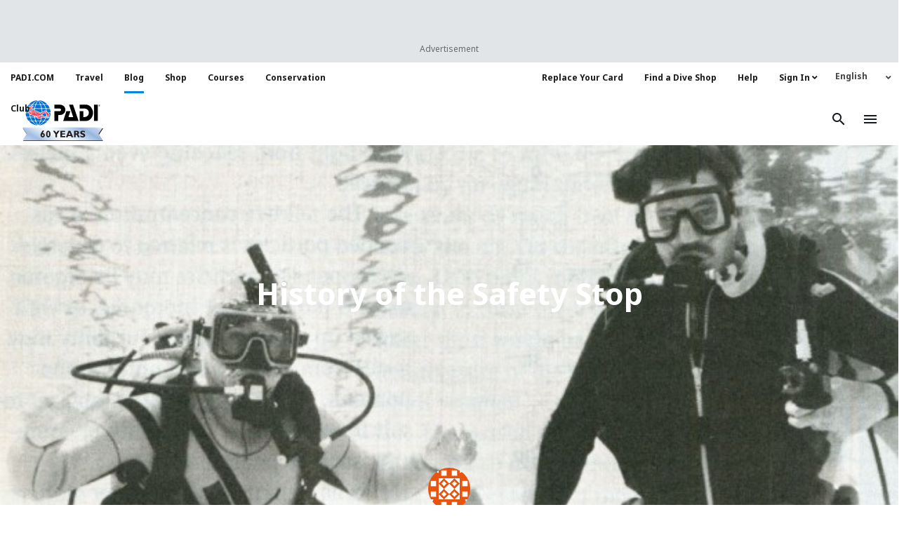

--- FILE ---
content_type: text/html; charset=UTF-8
request_url: https://blog.padi.com/history-of-the-safety-stop/
body_size: 25056
content:
<!DOCTYPE html>
<html lang="en">
<!-- The PADI Blog WordPress Theme developed by Duck Diver Marketing -->
<head>
	<meta charset="UTF-8">
	<meta http-equiv="X-UA-Compatible" content="IE=edge">
	<meta name="viewport" content="width=device-width, initial-scale=1, shrink-to-fit=no">
	<meta name="mobile-web-app-capable" content="yes">
	<meta name="apple-mobile-web-app-capable" content="yes">
	<meta name="apple-mobile-web-app-title"
			content=" - PADI Blog &#8211; Latest Scuba Diving News, Events, Blogs, Articles &amp; More">
	<link rel="profile" href="https://gmpg.org/xfn/11">
	<link rel="pingback" href="https://blog.padi.com/xmlrpc.php">
	<meta name='robots' content='index, follow, max-image-preview:large, max-snippet:-1, max-video-preview:-1' />
	<style>img:is([sizes="auto" i], [sizes^="auto," i]) { contain-intrinsic-size: 3000px 1500px }</style>
	<link rel="alternate" hreflang="en" href="https://blog.padi.com/history-of-the-safety-stop/" />
<link rel="alternate" hreflang="x-default" href="https://blog.padi.com/history-of-the-safety-stop/" />

<!-- Google Tag Manager for WordPress by gtm4wp.com -->
<script data-cfasync="false" data-pagespeed-no-defer>
	var gtm4wp_datalayer_name = "dataLayer";
	var dataLayer = dataLayer || [];
</script>
<!-- End Google Tag Manager for WordPress by gtm4wp.com -->
	<!-- This site is optimized with the Yoast SEO Premium plugin v26.4 (Yoast SEO v26.4) - https://yoast.com/wordpress/plugins/seo/ -->
	<title>History of the Safety Stop</title>
	<meta name="description" content="Here’s a look at the evolution of safety stops and how the current recommendations came to be." />
	<link rel="canonical" href="https://blog.padi.com/history-of-the-safety-stop/" />
	<meta property="og:locale" content="en_US" />
	<meta property="og:type" content="article" />
	<meta property="og:title" content="History of the Safety Stop" />
	<meta property="og:description" content="Here’s a look at the evolution of safety stops and how the current recommendations came to be." />
	<meta property="og:url" content="https://blog.padi.com/history-of-the-safety-stop/" />
	<meta property="article:publisher" content="https://www.facebook.com/PADI" />
	<meta property="article:published_time" content="2015-04-27T13:00:57+00:00" />
	<meta property="article:modified_time" content="2016-03-01T17:27:40+00:00" />
	<meta property="og:image" content="https://blog.padi.com/wp-content/uploads/2015/04/padi-divers-vintage-history-e1458928586449.jpg" />
	<meta property="og:image:width" content="650" />
	<meta property="og:image:height" content="446" />
	<meta property="og:image:type" content="image/jpeg" />
	<meta name="author" content="Kacee S." />
	<meta name="twitter:card" content="summary_large_image" />
	<meta name="twitter:creator" content="@PADI" />
	<meta name="twitter:site" content="@PADI" />
	<meta name="twitter:label1" content="Written by" />
	<meta name="twitter:data1" content="Kacee S." />
	<meta name="twitter:label2" content="Est. reading time" />
	<meta name="twitter:data2" content="2 minutes" />
	<script type="application/ld+json" class="yoast-schema-graph">{"@context":"https://schema.org","@graph":[{"@type":"Article","@id":"https://blog.padi.com/history-of-the-safety-stop/#article","isPartOf":{"@id":"https://blog.padi.com/history-of-the-safety-stop/"},"author":{"name":"Kacee S.","@id":"https://blog.padi.com/#/schema/person/13c287b53fb0325162c1523b9a3418d9"},"headline":"History of the Safety Stop","datePublished":"2015-04-27T13:00:57+00:00","dateModified":"2016-03-01T17:27:40+00:00","mainEntityOfPage":{"@id":"https://blog.padi.com/history-of-the-safety-stop/"},"wordCount":409,"publisher":{"@id":"https://blog.padi.com/#organization"},"image":{"@id":"https://blog.padi.com/history-of-the-safety-stop/#primaryimage"},"thumbnailUrl":"https://blog.padi.com/wp-content/uploads/2015/04/padi-divers-vintage-history-e1458928586449.jpg","keywords":["dive computers","military divers","recreational dive planner","recreational divers","safety stop","scuba diving"],"articleSection":["Community","Diving"],"inLanguage":"en"},{"@type":"WebPage","@id":"https://blog.padi.com/history-of-the-safety-stop/","url":"https://blog.padi.com/history-of-the-safety-stop/","name":"History of the Safety Stop","isPartOf":{"@id":"https://blog.padi.com/#website"},"primaryImageOfPage":{"@id":"https://blog.padi.com/history-of-the-safety-stop/#primaryimage"},"image":{"@id":"https://blog.padi.com/history-of-the-safety-stop/#primaryimage"},"thumbnailUrl":"https://blog.padi.com/wp-content/uploads/2015/04/padi-divers-vintage-history-e1458928586449.jpg","datePublished":"2015-04-27T13:00:57+00:00","dateModified":"2016-03-01T17:27:40+00:00","description":"Here’s a look at the evolution of safety stops and how the current recommendations came to be.","breadcrumb":{"@id":"https://blog.padi.com/history-of-the-safety-stop/#breadcrumb"},"inLanguage":"en","potentialAction":[{"@type":"ReadAction","target":["https://blog.padi.com/history-of-the-safety-stop/"]}]},{"@type":"ImageObject","inLanguage":"en","@id":"https://blog.padi.com/history-of-the-safety-stop/#primaryimage","url":"https://blog.padi.com/wp-content/uploads/2015/04/padi-divers-vintage-history-e1458928586449.jpg","contentUrl":"https://blog.padi.com/wp-content/uploads/2015/04/padi-divers-vintage-history-e1458928586449.jpg","width":650,"height":446},{"@type":"BreadcrumbList","@id":"https://blog.padi.com/history-of-the-safety-stop/#breadcrumb","itemListElement":[{"@type":"ListItem","position":1,"name":"Home","item":"https://blog.padi.com/"},{"@type":"ListItem","position":2,"name":"History of the Safety Stop"}]},{"@type":"WebSite","@id":"https://blog.padi.com/#website","url":"https://blog.padi.com/","name":"PADI Blog","description":"PADI Blog - Latest Scuba Diving News, Events, Blogs, Articles &amp; More","publisher":{"@id":"https://blog.padi.com/#organization"},"potentialAction":[{"@type":"SearchAction","target":{"@type":"EntryPoint","urlTemplate":"https://blog.padi.com/?s={search_term_string}"},"query-input":{"@type":"PropertyValueSpecification","valueRequired":true,"valueName":"search_term_string"}}],"inLanguage":"en"},{"@type":"Organization","@id":"https://blog.padi.com/#organization","name":"PADI","url":"https://blog.padi.com/","logo":{"@type":"ImageObject","inLanguage":"en","@id":"https://blog.padi.com/#/schema/logo/image/","url":"https://blog.padi.com/wp-content/uploads/2019/07/PADI_logo_300dpi_Vert_Trap_RGB.png","contentUrl":"https://blog.padi.com/wp-content/uploads/2019/07/PADI_logo_300dpi_Vert_Trap_RGB.png","width":588,"height":837,"caption":"PADI"},"image":{"@id":"https://blog.padi.com/#/schema/logo/image/"},"sameAs":["https://www.facebook.com/PADI","https://x.com/PADI","https://www.instagram.com/PADItv","https://www.linkedin.com/company/165383","https://myspace.com/padiscubadiver","https://www.pinterest.com/PADItv/","https://www.youtube.com/PADIProducer","https://www.tiktok.com/@padi?lang=en"]},{"@type":"Person","@id":"https://blog.padi.com/#/schema/person/13c287b53fb0325162c1523b9a3418d9","name":"Kacee S.","image":{"@type":"ImageObject","inLanguage":"en","@id":"https://blog.padi.com/#/schema/person/image/","url":"https://secure.gravatar.com/avatar/e5aee841b031bf7990e19174dad0b44844d67c30f0de6401ad9ff889af232543?s=96&d=identicon&r=g","contentUrl":"https://secure.gravatar.com/avatar/e5aee841b031bf7990e19174dad0b44844d67c30f0de6401ad9ff889af232543?s=96&d=identicon&r=g","caption":"Kacee S."},"url":"https://blog.padi.com/author/kaceespurny/"}]}</script>
	<!-- / Yoast SEO Premium plugin. -->


<link rel='dns-prefetch' href='//fonts.googleapis.com' />
<link rel='dns-prefetch' href='//use.fontawesome.com' />
<link rel="alternate" type="application/rss+xml" title=" &raquo; Feed" href="https://blog.padi.com/feed/" />
<script type="text/javascript" id="wpp-js" src="https://blog.padi.com/wp-content/plugins/wordpress-popular-posts/assets/js/wpp.min.js?ver=7.3.6" data-sampling="0" data-sampling-rate="100" data-api-url="https://blog.padi.com/wp-json/wordpress-popular-posts" data-post-id="13415" data-token="984240b744" data-lang="0" data-debug="0"></script>
<script type="text/javascript">
/* <![CDATA[ */
window._wpemojiSettings = {"baseUrl":"https:\/\/s.w.org\/images\/core\/emoji\/16.0.1\/72x72\/","ext":".png","svgUrl":"https:\/\/s.w.org\/images\/core\/emoji\/16.0.1\/svg\/","svgExt":".svg","source":{"concatemoji":"https:\/\/blog.padi.com\/wp-includes\/js\/wp-emoji-release.min.js?ver=6.8.3"}};
/*! This file is auto-generated */
!function(s,n){var o,i,e;function c(e){try{var t={supportTests:e,timestamp:(new Date).valueOf()};sessionStorage.setItem(o,JSON.stringify(t))}catch(e){}}function p(e,t,n){e.clearRect(0,0,e.canvas.width,e.canvas.height),e.fillText(t,0,0);var t=new Uint32Array(e.getImageData(0,0,e.canvas.width,e.canvas.height).data),a=(e.clearRect(0,0,e.canvas.width,e.canvas.height),e.fillText(n,0,0),new Uint32Array(e.getImageData(0,0,e.canvas.width,e.canvas.height).data));return t.every(function(e,t){return e===a[t]})}function u(e,t){e.clearRect(0,0,e.canvas.width,e.canvas.height),e.fillText(t,0,0);for(var n=e.getImageData(16,16,1,1),a=0;a<n.data.length;a++)if(0!==n.data[a])return!1;return!0}function f(e,t,n,a){switch(t){case"flag":return n(e,"\ud83c\udff3\ufe0f\u200d\u26a7\ufe0f","\ud83c\udff3\ufe0f\u200b\u26a7\ufe0f")?!1:!n(e,"\ud83c\udde8\ud83c\uddf6","\ud83c\udde8\u200b\ud83c\uddf6")&&!n(e,"\ud83c\udff4\udb40\udc67\udb40\udc62\udb40\udc65\udb40\udc6e\udb40\udc67\udb40\udc7f","\ud83c\udff4\u200b\udb40\udc67\u200b\udb40\udc62\u200b\udb40\udc65\u200b\udb40\udc6e\u200b\udb40\udc67\u200b\udb40\udc7f");case"emoji":return!a(e,"\ud83e\udedf")}return!1}function g(e,t,n,a){var r="undefined"!=typeof WorkerGlobalScope&&self instanceof WorkerGlobalScope?new OffscreenCanvas(300,150):s.createElement("canvas"),o=r.getContext("2d",{willReadFrequently:!0}),i=(o.textBaseline="top",o.font="600 32px Arial",{});return e.forEach(function(e){i[e]=t(o,e,n,a)}),i}function t(e){var t=s.createElement("script");t.src=e,t.defer=!0,s.head.appendChild(t)}"undefined"!=typeof Promise&&(o="wpEmojiSettingsSupports",i=["flag","emoji"],n.supports={everything:!0,everythingExceptFlag:!0},e=new Promise(function(e){s.addEventListener("DOMContentLoaded",e,{once:!0})}),new Promise(function(t){var n=function(){try{var e=JSON.parse(sessionStorage.getItem(o));if("object"==typeof e&&"number"==typeof e.timestamp&&(new Date).valueOf()<e.timestamp+604800&&"object"==typeof e.supportTests)return e.supportTests}catch(e){}return null}();if(!n){if("undefined"!=typeof Worker&&"undefined"!=typeof OffscreenCanvas&&"undefined"!=typeof URL&&URL.createObjectURL&&"undefined"!=typeof Blob)try{var e="postMessage("+g.toString()+"("+[JSON.stringify(i),f.toString(),p.toString(),u.toString()].join(",")+"));",a=new Blob([e],{type:"text/javascript"}),r=new Worker(URL.createObjectURL(a),{name:"wpTestEmojiSupports"});return void(r.onmessage=function(e){c(n=e.data),r.terminate(),t(n)})}catch(e){}c(n=g(i,f,p,u))}t(n)}).then(function(e){for(var t in e)n.supports[t]=e[t],n.supports.everything=n.supports.everything&&n.supports[t],"flag"!==t&&(n.supports.everythingExceptFlag=n.supports.everythingExceptFlag&&n.supports[t]);n.supports.everythingExceptFlag=n.supports.everythingExceptFlag&&!n.supports.flag,n.DOMReady=!1,n.readyCallback=function(){n.DOMReady=!0}}).then(function(){return e}).then(function(){var e;n.supports.everything||(n.readyCallback(),(e=n.source||{}).concatemoji?t(e.concatemoji):e.wpemoji&&e.twemoji&&(t(e.twemoji),t(e.wpemoji)))}))}((window,document),window._wpemojiSettings);
/* ]]> */
</script>
<link rel='stylesheet' id='sbi_styles-css' href='https://blog.padi.com/wp-content/plugins/instagram-feed/css/sbi-styles.min.css?ver=6.10.0' type='text/css' media='all' />
<style id='wp-emoji-styles-inline-css' type='text/css'>

	img.wp-smiley, img.emoji {
		display: inline !important;
		border: none !important;
		box-shadow: none !important;
		height: 1em !important;
		width: 1em !important;
		margin: 0 0.07em !important;
		vertical-align: -0.1em !important;
		background: none !important;
		padding: 0 !important;
	}
</style>
<link rel='stylesheet' id='wp-block-library-css' href='https://blog.padi.com/wp-includes/css/dist/block-library/style.min.css?ver=6.8.3' type='text/css' media='all' />
<style id='classic-theme-styles-inline-css' type='text/css'>
/*! This file is auto-generated */
.wp-block-button__link{color:#fff;background-color:#32373c;border-radius:9999px;box-shadow:none;text-decoration:none;padding:calc(.667em + 2px) calc(1.333em + 2px);font-size:1.125em}.wp-block-file__button{background:#32373c;color:#fff;text-decoration:none}
</style>
<link rel='stylesheet' id='cb-carousel-style-css' href='https://blog.padi.com/wp-content/plugins/carousel-block/blocks/../build/carousel-legacy/style-index.css?ver=2.0.6' type='text/css' media='all' />
<style id='cb-carousel-v2-style-inline-css' type='text/css'>
.wp-block-cb-carousel-v2{position:relative}.wp-block-cb-carousel-v2[data-cb-pagination=true] .swiper-horizontal{margin-bottom:calc(var(--wp--custom--carousel-block--pagination-bullet-size, 8px)*4)}.wp-block-cb-carousel-v2 .cb-button-next,.wp-block-cb-carousel-v2 .cb-button-prev{color:var(--wp--custom--carousel-block--navigation-color,#000);height:var(--wp--custom--carousel-block--navigation-size,22px);margin-top:calc(0px - var(--wp--custom--carousel-block--navigation-size, 22px)/2);width:calc(var(--wp--custom--carousel-block--navigation-size, 22px)/44*27)}.wp-block-cb-carousel-v2 .cb-button-next:after,.wp-block-cb-carousel-v2 .cb-button-prev:after{font-size:var(--wp--custom--carousel-block--navigation-size,22px)}.wp-block-cb-carousel-v2 .cb-button-next:hover,.wp-block-cb-carousel-v2 .cb-button-prev:hover{color:var(--wp--custom--carousel-block--navigation-hover-color,var(--wp--custom--carousel-block--navigation-color,#000))}.wp-block-cb-carousel-v2 .cb-button-prev,.wp-block-cb-carousel-v2.cb-rtl .cb-button-next{left:calc(var(--wp--custom--carousel-block--navigation-size, 22px)*-1/44*27 - var(--wp--custom--carousel-block--navigation-sides-offset, 10px));right:auto}.wp-block-cb-carousel-v2 .cb-button-next,.wp-block-cb-carousel-v2.cb-rtl .cb-button-prev{left:auto;right:calc(var(--wp--custom--carousel-block--navigation-size, 22px)*-1/44*27 - var(--wp--custom--carousel-block--navigation-sides-offset, 10px))}.wp-block-cb-carousel-v2.cb-rtl .cb-button-next,.wp-block-cb-carousel-v2.cb-rtl .cb-button-prev{transform:scaleX(-1)}.wp-block-cb-carousel-v2 .cb-pagination.swiper-pagination-horizontal{bottom:var(--wp--custom--carousel-block--pagination-bottom,-20px);display:flex;justify-content:center;top:var(--wp--custom--carousel-block--pagination-top,auto)}.wp-block-cb-carousel-v2 .cb-pagination.swiper-pagination-horizontal.swiper-pagination-bullets .cb-pagination-bullet{margin:0 var(--wp--custom--carousel-block--pagination-bullet-horizontal-gap,4px)}.wp-block-cb-carousel-v2 .cb-pagination .cb-pagination-bullet{background:var(--wp--custom--carousel-block--pagination-bullet-color,var(--wp--custom--carousel-block--pagination-bullet-inactive-color,#000));height:var(--wp--custom--carousel-block--pagination-bullet-size,8px);opacity:var(--wp--custom--carousel-block--pagination-bullet-inactive-opacity,var(--wp--custom--carousel-block--pagination-bullet-opacity,.2));width:var(--wp--custom--carousel-block--pagination-bullet-size,8px)}.wp-block-cb-carousel-v2 .cb-pagination .cb-pagination-bullet.swiper-pagination-bullet-active{background:var(--wp--custom--carousel-block--pagination-bullet-active-color,#000);opacity:var(--wp--custom--carousel-block--pagination-bullet-active-opacity,1)}.wp-block-cb-carousel-v2 .cb-pagination .cb-pagination-bullet:not(.swiper-pagination-bullet-active):hover{background:var(--wp--custom--carousel-block--pagination-bullet-hover-color,var(--wp--custom--carousel-block--pagination-bullet-inactive-hover-color,var(--wp--custom--carousel-block--pagination-bullet-active-color,#000)));opacity:var(--wp--custom--carousel-block--pagination-bullet-inactive-hover-opacity,var(--wp--custom--carousel-block--pagination-bullet-inactive-opacity,.2))}.wp-block-cb-carousel-v2.alignfull .cb-button-next,.wp-block-cb-carousel-v2.alignfull .cb-button-prev{color:var(--wp--custom--carousel-block--navigation-alignfull-color,#000)}.wp-block-cb-carousel-v2.alignfull .cb-button-prev,.wp-block-cb-carousel-v2.alignfull.cb-rtl .cb-button-next{left:var(--wp--custom--carousel-block--navigation-sides-offset,10px);right:auto}.wp-block-cb-carousel-v2.alignfull .cb-button-next,.wp-block-cb-carousel-v2.alignfull.cb-rtl .cb-button-prev{left:auto;right:var(--wp--custom--carousel-block--navigation-sides-offset,10px)}.wp-block-cb-carousel-v2 .wp-block-image{margin-bottom:var(--wp--custom--carousel-block--image-margin-bottom,0);margin-top:var(--wp--custom--carousel-block--image-margin-top,0)}.wp-block-cb-carousel-v2 .wp-block-cover{margin-bottom:var(--wp--custom--carousel-block--cover-margin-bottom,0);margin-top:var(--wp--custom--carousel-block--cover-margin-top,0)}.wp-block-cb-carousel-v2 .wp-block-cover.aligncenter,.wp-block-cb-carousel-v2 .wp-block-image.aligncenter{margin-left:auto!important;margin-right:auto!important}

</style>
<style id='global-styles-inline-css' type='text/css'>
:root{--wp--preset--aspect-ratio--square: 1;--wp--preset--aspect-ratio--4-3: 4/3;--wp--preset--aspect-ratio--3-4: 3/4;--wp--preset--aspect-ratio--3-2: 3/2;--wp--preset--aspect-ratio--2-3: 2/3;--wp--preset--aspect-ratio--16-9: 16/9;--wp--preset--aspect-ratio--9-16: 9/16;--wp--preset--color--black: #000000;--wp--preset--color--cyan-bluish-gray: #abb8c3;--wp--preset--color--white: #ffffff;--wp--preset--color--pale-pink: #f78da7;--wp--preset--color--vivid-red: #cf2e2e;--wp--preset--color--luminous-vivid-orange: #ff6900;--wp--preset--color--luminous-vivid-amber: #fcb900;--wp--preset--color--light-green-cyan: #7bdcb5;--wp--preset--color--vivid-green-cyan: #00d084;--wp--preset--color--pale-cyan-blue: #8ed1fc;--wp--preset--color--vivid-cyan-blue: #0693e3;--wp--preset--color--vivid-purple: #9b51e0;--wp--preset--gradient--vivid-cyan-blue-to-vivid-purple: linear-gradient(135deg,rgba(6,147,227,1) 0%,rgb(155,81,224) 100%);--wp--preset--gradient--light-green-cyan-to-vivid-green-cyan: linear-gradient(135deg,rgb(122,220,180) 0%,rgb(0,208,130) 100%);--wp--preset--gradient--luminous-vivid-amber-to-luminous-vivid-orange: linear-gradient(135deg,rgba(252,185,0,1) 0%,rgba(255,105,0,1) 100%);--wp--preset--gradient--luminous-vivid-orange-to-vivid-red: linear-gradient(135deg,rgba(255,105,0,1) 0%,rgb(207,46,46) 100%);--wp--preset--gradient--very-light-gray-to-cyan-bluish-gray: linear-gradient(135deg,rgb(238,238,238) 0%,rgb(169,184,195) 100%);--wp--preset--gradient--cool-to-warm-spectrum: linear-gradient(135deg,rgb(74,234,220) 0%,rgb(151,120,209) 20%,rgb(207,42,186) 40%,rgb(238,44,130) 60%,rgb(251,105,98) 80%,rgb(254,248,76) 100%);--wp--preset--gradient--blush-light-purple: linear-gradient(135deg,rgb(255,206,236) 0%,rgb(152,150,240) 100%);--wp--preset--gradient--blush-bordeaux: linear-gradient(135deg,rgb(254,205,165) 0%,rgb(254,45,45) 50%,rgb(107,0,62) 100%);--wp--preset--gradient--luminous-dusk: linear-gradient(135deg,rgb(255,203,112) 0%,rgb(199,81,192) 50%,rgb(65,88,208) 100%);--wp--preset--gradient--pale-ocean: linear-gradient(135deg,rgb(255,245,203) 0%,rgb(182,227,212) 50%,rgb(51,167,181) 100%);--wp--preset--gradient--electric-grass: linear-gradient(135deg,rgb(202,248,128) 0%,rgb(113,206,126) 100%);--wp--preset--gradient--midnight: linear-gradient(135deg,rgb(2,3,129) 0%,rgb(40,116,252) 100%);--wp--preset--font-size--small: 13px;--wp--preset--font-size--medium: 20px;--wp--preset--font-size--large: 36px;--wp--preset--font-size--x-large: 42px;--wp--preset--spacing--20: 0.44rem;--wp--preset--spacing--30: 0.67rem;--wp--preset--spacing--40: 1rem;--wp--preset--spacing--50: 1.5rem;--wp--preset--spacing--60: 2.25rem;--wp--preset--spacing--70: 3.38rem;--wp--preset--spacing--80: 5.06rem;--wp--preset--shadow--natural: 6px 6px 9px rgba(0, 0, 0, 0.2);--wp--preset--shadow--deep: 12px 12px 50px rgba(0, 0, 0, 0.4);--wp--preset--shadow--sharp: 6px 6px 0px rgba(0, 0, 0, 0.2);--wp--preset--shadow--outlined: 6px 6px 0px -3px rgba(255, 255, 255, 1), 6px 6px rgba(0, 0, 0, 1);--wp--preset--shadow--crisp: 6px 6px 0px rgba(0, 0, 0, 1);}:where(.is-layout-flex){gap: 0.5em;}:where(.is-layout-grid){gap: 0.5em;}body .is-layout-flex{display: flex;}.is-layout-flex{flex-wrap: wrap;align-items: center;}.is-layout-flex > :is(*, div){margin: 0;}body .is-layout-grid{display: grid;}.is-layout-grid > :is(*, div){margin: 0;}:where(.wp-block-columns.is-layout-flex){gap: 2em;}:where(.wp-block-columns.is-layout-grid){gap: 2em;}:where(.wp-block-post-template.is-layout-flex){gap: 1.25em;}:where(.wp-block-post-template.is-layout-grid){gap: 1.25em;}.has-black-color{color: var(--wp--preset--color--black) !important;}.has-cyan-bluish-gray-color{color: var(--wp--preset--color--cyan-bluish-gray) !important;}.has-white-color{color: var(--wp--preset--color--white) !important;}.has-pale-pink-color{color: var(--wp--preset--color--pale-pink) !important;}.has-vivid-red-color{color: var(--wp--preset--color--vivid-red) !important;}.has-luminous-vivid-orange-color{color: var(--wp--preset--color--luminous-vivid-orange) !important;}.has-luminous-vivid-amber-color{color: var(--wp--preset--color--luminous-vivid-amber) !important;}.has-light-green-cyan-color{color: var(--wp--preset--color--light-green-cyan) !important;}.has-vivid-green-cyan-color{color: var(--wp--preset--color--vivid-green-cyan) !important;}.has-pale-cyan-blue-color{color: var(--wp--preset--color--pale-cyan-blue) !important;}.has-vivid-cyan-blue-color{color: var(--wp--preset--color--vivid-cyan-blue) !important;}.has-vivid-purple-color{color: var(--wp--preset--color--vivid-purple) !important;}.has-black-background-color{background-color: var(--wp--preset--color--black) !important;}.has-cyan-bluish-gray-background-color{background-color: var(--wp--preset--color--cyan-bluish-gray) !important;}.has-white-background-color{background-color: var(--wp--preset--color--white) !important;}.has-pale-pink-background-color{background-color: var(--wp--preset--color--pale-pink) !important;}.has-vivid-red-background-color{background-color: var(--wp--preset--color--vivid-red) !important;}.has-luminous-vivid-orange-background-color{background-color: var(--wp--preset--color--luminous-vivid-orange) !important;}.has-luminous-vivid-amber-background-color{background-color: var(--wp--preset--color--luminous-vivid-amber) !important;}.has-light-green-cyan-background-color{background-color: var(--wp--preset--color--light-green-cyan) !important;}.has-vivid-green-cyan-background-color{background-color: var(--wp--preset--color--vivid-green-cyan) !important;}.has-pale-cyan-blue-background-color{background-color: var(--wp--preset--color--pale-cyan-blue) !important;}.has-vivid-cyan-blue-background-color{background-color: var(--wp--preset--color--vivid-cyan-blue) !important;}.has-vivid-purple-background-color{background-color: var(--wp--preset--color--vivid-purple) !important;}.has-black-border-color{border-color: var(--wp--preset--color--black) !important;}.has-cyan-bluish-gray-border-color{border-color: var(--wp--preset--color--cyan-bluish-gray) !important;}.has-white-border-color{border-color: var(--wp--preset--color--white) !important;}.has-pale-pink-border-color{border-color: var(--wp--preset--color--pale-pink) !important;}.has-vivid-red-border-color{border-color: var(--wp--preset--color--vivid-red) !important;}.has-luminous-vivid-orange-border-color{border-color: var(--wp--preset--color--luminous-vivid-orange) !important;}.has-luminous-vivid-amber-border-color{border-color: var(--wp--preset--color--luminous-vivid-amber) !important;}.has-light-green-cyan-border-color{border-color: var(--wp--preset--color--light-green-cyan) !important;}.has-vivid-green-cyan-border-color{border-color: var(--wp--preset--color--vivid-green-cyan) !important;}.has-pale-cyan-blue-border-color{border-color: var(--wp--preset--color--pale-cyan-blue) !important;}.has-vivid-cyan-blue-border-color{border-color: var(--wp--preset--color--vivid-cyan-blue) !important;}.has-vivid-purple-border-color{border-color: var(--wp--preset--color--vivid-purple) !important;}.has-vivid-cyan-blue-to-vivid-purple-gradient-background{background: var(--wp--preset--gradient--vivid-cyan-blue-to-vivid-purple) !important;}.has-light-green-cyan-to-vivid-green-cyan-gradient-background{background: var(--wp--preset--gradient--light-green-cyan-to-vivid-green-cyan) !important;}.has-luminous-vivid-amber-to-luminous-vivid-orange-gradient-background{background: var(--wp--preset--gradient--luminous-vivid-amber-to-luminous-vivid-orange) !important;}.has-luminous-vivid-orange-to-vivid-red-gradient-background{background: var(--wp--preset--gradient--luminous-vivid-orange-to-vivid-red) !important;}.has-very-light-gray-to-cyan-bluish-gray-gradient-background{background: var(--wp--preset--gradient--very-light-gray-to-cyan-bluish-gray) !important;}.has-cool-to-warm-spectrum-gradient-background{background: var(--wp--preset--gradient--cool-to-warm-spectrum) !important;}.has-blush-light-purple-gradient-background{background: var(--wp--preset--gradient--blush-light-purple) !important;}.has-blush-bordeaux-gradient-background{background: var(--wp--preset--gradient--blush-bordeaux) !important;}.has-luminous-dusk-gradient-background{background: var(--wp--preset--gradient--luminous-dusk) !important;}.has-pale-ocean-gradient-background{background: var(--wp--preset--gradient--pale-ocean) !important;}.has-electric-grass-gradient-background{background: var(--wp--preset--gradient--electric-grass) !important;}.has-midnight-gradient-background{background: var(--wp--preset--gradient--midnight) !important;}.has-small-font-size{font-size: var(--wp--preset--font-size--small) !important;}.has-medium-font-size{font-size: var(--wp--preset--font-size--medium) !important;}.has-large-font-size{font-size: var(--wp--preset--font-size--large) !important;}.has-x-large-font-size{font-size: var(--wp--preset--font-size--x-large) !important;}
:where(.wp-block-post-template.is-layout-flex){gap: 1.25em;}:where(.wp-block-post-template.is-layout-grid){gap: 1.25em;}
:where(.wp-block-columns.is-layout-flex){gap: 2em;}:where(.wp-block-columns.is-layout-grid){gap: 2em;}
:root :where(.wp-block-pullquote){font-size: 1.5em;line-height: 1.6;}
</style>
<link rel='stylesheet' id='contact-form-7-css' href='https://blog.padi.com/wp-content/plugins/contact-form-7/includes/css/styles.css?ver=6.1.4' type='text/css' media='all' />
<link rel='stylesheet' id='ppress-frontend-css' href='https://blog.padi.com/wp-content/plugins/wp-user-avatar/assets/css/frontend.min.css?ver=4.16.7' type='text/css' media='all' />
<link rel='stylesheet' id='ppress-flatpickr-css' href='https://blog.padi.com/wp-content/plugins/wp-user-avatar/assets/flatpickr/flatpickr.min.css?ver=4.16.7' type='text/css' media='all' />
<link rel='stylesheet' id='ppress-select2-css' href='https://blog.padi.com/wp-content/plugins/wp-user-avatar/assets/select2/select2.min.css?ver=6.8.3' type='text/css' media='all' />
<link rel='stylesheet' id='wpml-legacy-dropdown-0-css' href='https://blog.padi.com/wp-content/plugins/sitepress-multilingual-cms/templates/language-switchers/legacy-dropdown/style.min.css?ver=1' type='text/css' media='all' />
<style id='wpml-legacy-dropdown-0-inline-css' type='text/css'>
.wpml-legacy-dropdown { font-size: inherit; }
</style>
<link rel='stylesheet' id='wordpress-popular-posts-css-css' href='https://blog.padi.com/wp-content/plugins/wordpress-popular-posts/assets/css/wpp.css?ver=7.3.6' type='text/css' media='all' />
<link rel='stylesheet' id='_s-style-css' href='https://blog.padi.com/wp-content/themes/PADI_Theme/style.min.css?ver=20251001' type='text/css' media='all' />
<style id="Spectral-font-css" media="all">/* cyrillic-ext */
@font-face {
  font-family: 'Spectral';
  font-style: normal;
  font-weight: 300;
  font-display: swap;
  src: url(/fonts.gstatic.com/s/spectral/v15/rnCs-xNNww_2s0amA9uSsG3MafadWQ.woff2) format('woff2');
  unicode-range: U+0460-052F, U+1C80-1C8A, U+20B4, U+2DE0-2DFF, U+A640-A69F, U+FE2E-FE2F;
}
/* cyrillic */
@font-face {
  font-family: 'Spectral';
  font-style: normal;
  font-weight: 300;
  font-display: swap;
  src: url(/fonts.gstatic.com/s/spectral/v15/rnCs-xNNww_2s0amA9uSsG3FafadWQ.woff2) format('woff2');
  unicode-range: U+0301, U+0400-045F, U+0490-0491, U+04B0-04B1, U+2116;
}
/* vietnamese */
@font-face {
  font-family: 'Spectral';
  font-style: normal;
  font-weight: 300;
  font-display: swap;
  src: url(/fonts.gstatic.com/s/spectral/v15/rnCs-xNNww_2s0amA9uSsG3OafadWQ.woff2) format('woff2');
  unicode-range: U+0102-0103, U+0110-0111, U+0128-0129, U+0168-0169, U+01A0-01A1, U+01AF-01B0, U+0300-0301, U+0303-0304, U+0308-0309, U+0323, U+0329, U+1EA0-1EF9, U+20AB;
}
/* latin-ext */
@font-face {
  font-family: 'Spectral';
  font-style: normal;
  font-weight: 300;
  font-display: swap;
  src: url(/fonts.gstatic.com/s/spectral/v15/rnCs-xNNww_2s0amA9uSsG3PafadWQ.woff2) format('woff2');
  unicode-range: U+0100-02BA, U+02BD-02C5, U+02C7-02CC, U+02CE-02D7, U+02DD-02FF, U+0304, U+0308, U+0329, U+1D00-1DBF, U+1E00-1E9F, U+1EF2-1EFF, U+2020, U+20A0-20AB, U+20AD-20C0, U+2113, U+2C60-2C7F, U+A720-A7FF;
}
/* latin */
@font-face {
  font-family: 'Spectral';
  font-style: normal;
  font-weight: 300;
  font-display: swap;
  src: url(/fonts.gstatic.com/s/spectral/v15/rnCs-xNNww_2s0amA9uSsG3BafY.woff2) format('woff2');
  unicode-range: U+0000-00FF, U+0131, U+0152-0153, U+02BB-02BC, U+02C6, U+02DA, U+02DC, U+0304, U+0308, U+0329, U+2000-206F, U+20AC, U+2122, U+2191, U+2193, U+2212, U+2215, U+FEFF, U+FFFD;
}
/* cyrillic-ext */
@font-face {
  font-family: 'Spectral';
  font-style: normal;
  font-weight: 400;
  font-display: swap;
  src: url(/fonts.gstatic.com/s/spectral/v15/rnCr-xNNww_2s0amA9M0knj-SA.woff2) format('woff2');
  unicode-range: U+0460-052F, U+1C80-1C8A, U+20B4, U+2DE0-2DFF, U+A640-A69F, U+FE2E-FE2F;
}
/* cyrillic */
@font-face {
  font-family: 'Spectral';
  font-style: normal;
  font-weight: 400;
  font-display: swap;
  src: url(/fonts.gstatic.com/s/spectral/v15/rnCr-xNNww_2s0amA9M9knj-SA.woff2) format('woff2');
  unicode-range: U+0301, U+0400-045F, U+0490-0491, U+04B0-04B1, U+2116;
}
/* vietnamese */
@font-face {
  font-family: 'Spectral';
  font-style: normal;
  font-weight: 400;
  font-display: swap;
  src: url(/fonts.gstatic.com/s/spectral/v15/rnCr-xNNww_2s0amA9M2knj-SA.woff2) format('woff2');
  unicode-range: U+0102-0103, U+0110-0111, U+0128-0129, U+0168-0169, U+01A0-01A1, U+01AF-01B0, U+0300-0301, U+0303-0304, U+0308-0309, U+0323, U+0329, U+1EA0-1EF9, U+20AB;
}
/* latin-ext */
@font-face {
  font-family: 'Spectral';
  font-style: normal;
  font-weight: 400;
  font-display: swap;
  src: url(/fonts.gstatic.com/s/spectral/v15/rnCr-xNNww_2s0amA9M3knj-SA.woff2) format('woff2');
  unicode-range: U+0100-02BA, U+02BD-02C5, U+02C7-02CC, U+02CE-02D7, U+02DD-02FF, U+0304, U+0308, U+0329, U+1D00-1DBF, U+1E00-1E9F, U+1EF2-1EFF, U+2020, U+20A0-20AB, U+20AD-20C0, U+2113, U+2C60-2C7F, U+A720-A7FF;
}
/* latin */
@font-face {
  font-family: 'Spectral';
  font-style: normal;
  font-weight: 400;
  font-display: swap;
  src: url(/fonts.gstatic.com/s/spectral/v15/rnCr-xNNww_2s0amA9M5kng.woff2) format('woff2');
  unicode-range: U+0000-00FF, U+0131, U+0152-0153, U+02BB-02BC, U+02C6, U+02DA, U+02DC, U+0304, U+0308, U+0329, U+2000-206F, U+20AC, U+2122, U+2191, U+2193, U+2212, U+2215, U+FEFF, U+FFFD;
}
</style>
<link rel='stylesheet' id='font-awesome-5-css' href='https://use.fontawesome.com/releases/v5.15.4/css/all.css?ver=6.8.3' type='text/css' media='all' />
<style id="noto-sans-css" media="all">/* cyrillic-ext */
@font-face {
  font-family: 'Noto Sans';
  font-style: italic;
  font-weight: 400;
  font-stretch: 100%;
  font-display: swap;
  src: url(/fonts.gstatic.com/s/notosans/v42/o-0ZIpQlx3QUlC5A4PNr4C5OaxRsfNNlKbCePevttHOmHS91ixg0.woff2) format('woff2');
  unicode-range: U+0460-052F, U+1C80-1C8A, U+20B4, U+2DE0-2DFF, U+A640-A69F, U+FE2E-FE2F;
}
/* cyrillic */
@font-face {
  font-family: 'Noto Sans';
  font-style: italic;
  font-weight: 400;
  font-stretch: 100%;
  font-display: swap;
  src: url(/fonts.gstatic.com/s/notosans/v42/o-0ZIpQlx3QUlC5A4PNr4C5OaxRsfNNlKbCePevtvXOmHS91ixg0.woff2) format('woff2');
  unicode-range: U+0301, U+0400-045F, U+0490-0491, U+04B0-04B1, U+2116;
}
/* devanagari */
@font-face {
  font-family: 'Noto Sans';
  font-style: italic;
  font-weight: 400;
  font-stretch: 100%;
  font-display: swap;
  src: url(/fonts.gstatic.com/s/notosans/v42/o-0ZIpQlx3QUlC5A4PNr4C5OaxRsfNNlKbCePevtuHOmHS91ixg0.woff2) format('woff2');
  unicode-range: U+0900-097F, U+1CD0-1CF9, U+200C-200D, U+20A8, U+20B9, U+20F0, U+25CC, U+A830-A839, U+A8E0-A8FF, U+11B00-11B09;
}
/* greek-ext */
@font-face {
  font-family: 'Noto Sans';
  font-style: italic;
  font-weight: 400;
  font-stretch: 100%;
  font-display: swap;
  src: url(/fonts.gstatic.com/s/notosans/v42/o-0ZIpQlx3QUlC5A4PNr4C5OaxRsfNNlKbCePevttXOmHS91ixg0.woff2) format('woff2');
  unicode-range: U+1F00-1FFF;
}
/* greek */
@font-face {
  font-family: 'Noto Sans';
  font-style: italic;
  font-weight: 400;
  font-stretch: 100%;
  font-display: swap;
  src: url(/fonts.gstatic.com/s/notosans/v42/o-0ZIpQlx3QUlC5A4PNr4C5OaxRsfNNlKbCePevtunOmHS91ixg0.woff2) format('woff2');
  unicode-range: U+0370-0377, U+037A-037F, U+0384-038A, U+038C, U+038E-03A1, U+03A3-03FF;
}
/* vietnamese */
@font-face {
  font-family: 'Noto Sans';
  font-style: italic;
  font-weight: 400;
  font-stretch: 100%;
  font-display: swap;
  src: url(/fonts.gstatic.com/s/notosans/v42/o-0ZIpQlx3QUlC5A4PNr4C5OaxRsfNNlKbCePevttnOmHS91ixg0.woff2) format('woff2');
  unicode-range: U+0102-0103, U+0110-0111, U+0128-0129, U+0168-0169, U+01A0-01A1, U+01AF-01B0, U+0300-0301, U+0303-0304, U+0308-0309, U+0323, U+0329, U+1EA0-1EF9, U+20AB;
}
/* latin-ext */
@font-face {
  font-family: 'Noto Sans';
  font-style: italic;
  font-weight: 400;
  font-stretch: 100%;
  font-display: swap;
  src: url(/fonts.gstatic.com/s/notosans/v42/o-0ZIpQlx3QUlC5A4PNr4C5OaxRsfNNlKbCePevtt3OmHS91ixg0.woff2) format('woff2');
  unicode-range: U+0100-02BA, U+02BD-02C5, U+02C7-02CC, U+02CE-02D7, U+02DD-02FF, U+0304, U+0308, U+0329, U+1D00-1DBF, U+1E00-1E9F, U+1EF2-1EFF, U+2020, U+20A0-20AB, U+20AD-20C0, U+2113, U+2C60-2C7F, U+A720-A7FF;
}
/* latin */
@font-face {
  font-family: 'Noto Sans';
  font-style: italic;
  font-weight: 400;
  font-stretch: 100%;
  font-display: swap;
  src: url(/fonts.gstatic.com/s/notosans/v42/o-0ZIpQlx3QUlC5A4PNr4C5OaxRsfNNlKbCePevtuXOmHS91iw.woff2) format('woff2');
  unicode-range: U+0000-00FF, U+0131, U+0152-0153, U+02BB-02BC, U+02C6, U+02DA, U+02DC, U+0304, U+0308, U+0329, U+2000-206F, U+20AC, U+2122, U+2191, U+2193, U+2212, U+2215, U+FEFF, U+FFFD;
}
/* cyrillic-ext */
@font-face {
  font-family: 'Noto Sans';
  font-style: italic;
  font-weight: 700;
  font-stretch: 100%;
  font-display: swap;
  src: url(/fonts.gstatic.com/s/notosans/v42/o-0ZIpQlx3QUlC5A4PNr4C5OaxRsfNNlKbCePevttHOmHS91ixg0.woff2) format('woff2');
  unicode-range: U+0460-052F, U+1C80-1C8A, U+20B4, U+2DE0-2DFF, U+A640-A69F, U+FE2E-FE2F;
}
/* cyrillic */
@font-face {
  font-family: 'Noto Sans';
  font-style: italic;
  font-weight: 700;
  font-stretch: 100%;
  font-display: swap;
  src: url(/fonts.gstatic.com/s/notosans/v42/o-0ZIpQlx3QUlC5A4PNr4C5OaxRsfNNlKbCePevtvXOmHS91ixg0.woff2) format('woff2');
  unicode-range: U+0301, U+0400-045F, U+0490-0491, U+04B0-04B1, U+2116;
}
/* devanagari */
@font-face {
  font-family: 'Noto Sans';
  font-style: italic;
  font-weight: 700;
  font-stretch: 100%;
  font-display: swap;
  src: url(/fonts.gstatic.com/s/notosans/v42/o-0ZIpQlx3QUlC5A4PNr4C5OaxRsfNNlKbCePevtuHOmHS91ixg0.woff2) format('woff2');
  unicode-range: U+0900-097F, U+1CD0-1CF9, U+200C-200D, U+20A8, U+20B9, U+20F0, U+25CC, U+A830-A839, U+A8E0-A8FF, U+11B00-11B09;
}
/* greek-ext */
@font-face {
  font-family: 'Noto Sans';
  font-style: italic;
  font-weight: 700;
  font-stretch: 100%;
  font-display: swap;
  src: url(/fonts.gstatic.com/s/notosans/v42/o-0ZIpQlx3QUlC5A4PNr4C5OaxRsfNNlKbCePevttXOmHS91ixg0.woff2) format('woff2');
  unicode-range: U+1F00-1FFF;
}
/* greek */
@font-face {
  font-family: 'Noto Sans';
  font-style: italic;
  font-weight: 700;
  font-stretch: 100%;
  font-display: swap;
  src: url(/fonts.gstatic.com/s/notosans/v42/o-0ZIpQlx3QUlC5A4PNr4C5OaxRsfNNlKbCePevtunOmHS91ixg0.woff2) format('woff2');
  unicode-range: U+0370-0377, U+037A-037F, U+0384-038A, U+038C, U+038E-03A1, U+03A3-03FF;
}
/* vietnamese */
@font-face {
  font-family: 'Noto Sans';
  font-style: italic;
  font-weight: 700;
  font-stretch: 100%;
  font-display: swap;
  src: url(/fonts.gstatic.com/s/notosans/v42/o-0ZIpQlx3QUlC5A4PNr4C5OaxRsfNNlKbCePevttnOmHS91ixg0.woff2) format('woff2');
  unicode-range: U+0102-0103, U+0110-0111, U+0128-0129, U+0168-0169, U+01A0-01A1, U+01AF-01B0, U+0300-0301, U+0303-0304, U+0308-0309, U+0323, U+0329, U+1EA0-1EF9, U+20AB;
}
/* latin-ext */
@font-face {
  font-family: 'Noto Sans';
  font-style: italic;
  font-weight: 700;
  font-stretch: 100%;
  font-display: swap;
  src: url(/fonts.gstatic.com/s/notosans/v42/o-0ZIpQlx3QUlC5A4PNr4C5OaxRsfNNlKbCePevtt3OmHS91ixg0.woff2) format('woff2');
  unicode-range: U+0100-02BA, U+02BD-02C5, U+02C7-02CC, U+02CE-02D7, U+02DD-02FF, U+0304, U+0308, U+0329, U+1D00-1DBF, U+1E00-1E9F, U+1EF2-1EFF, U+2020, U+20A0-20AB, U+20AD-20C0, U+2113, U+2C60-2C7F, U+A720-A7FF;
}
/* latin */
@font-face {
  font-family: 'Noto Sans';
  font-style: italic;
  font-weight: 700;
  font-stretch: 100%;
  font-display: swap;
  src: url(/fonts.gstatic.com/s/notosans/v42/o-0ZIpQlx3QUlC5A4PNr4C5OaxRsfNNlKbCePevtuXOmHS91iw.woff2) format('woff2');
  unicode-range: U+0000-00FF, U+0131, U+0152-0153, U+02BB-02BC, U+02C6, U+02DA, U+02DC, U+0304, U+0308, U+0329, U+2000-206F, U+20AC, U+2122, U+2191, U+2193, U+2212, U+2215, U+FEFF, U+FFFD;
}
/* cyrillic-ext */
@font-face {
  font-family: 'Noto Sans';
  font-style: normal;
  font-weight: 400;
  font-stretch: 100%;
  font-display: swap;
  src: url(/fonts.gstatic.com/s/notosans/v42/o-0bIpQlx3QUlC5A4PNB6Ryti20_6n1iPHjc5aPdu3mhPy1Fig.woff2) format('woff2');
  unicode-range: U+0460-052F, U+1C80-1C8A, U+20B4, U+2DE0-2DFF, U+A640-A69F, U+FE2E-FE2F;
}
/* cyrillic */
@font-face {
  font-family: 'Noto Sans';
  font-style: normal;
  font-weight: 400;
  font-stretch: 100%;
  font-display: swap;
  src: url(/fonts.gstatic.com/s/notosans/v42/o-0bIpQlx3QUlC5A4PNB6Ryti20_6n1iPHjc5ardu3mhPy1Fig.woff2) format('woff2');
  unicode-range: U+0301, U+0400-045F, U+0490-0491, U+04B0-04B1, U+2116;
}
/* devanagari */
@font-face {
  font-family: 'Noto Sans';
  font-style: normal;
  font-weight: 400;
  font-stretch: 100%;
  font-display: swap;
  src: url(/fonts.gstatic.com/s/notosans/v42/o-0bIpQlx3QUlC5A4PNB6Ryti20_6n1iPHjc5a_du3mhPy1Fig.woff2) format('woff2');
  unicode-range: U+0900-097F, U+1CD0-1CF9, U+200C-200D, U+20A8, U+20B9, U+20F0, U+25CC, U+A830-A839, U+A8E0-A8FF, U+11B00-11B09;
}
/* greek-ext */
@font-face {
  font-family: 'Noto Sans';
  font-style: normal;
  font-weight: 400;
  font-stretch: 100%;
  font-display: swap;
  src: url(/fonts.gstatic.com/s/notosans/v42/o-0bIpQlx3QUlC5A4PNB6Ryti20_6n1iPHjc5aLdu3mhPy1Fig.woff2) format('woff2');
  unicode-range: U+1F00-1FFF;
}
/* greek */
@font-face {
  font-family: 'Noto Sans';
  font-style: normal;
  font-weight: 400;
  font-stretch: 100%;
  font-display: swap;
  src: url(/fonts.gstatic.com/s/notosans/v42/o-0bIpQlx3QUlC5A4PNB6Ryti20_6n1iPHjc5a3du3mhPy1Fig.woff2) format('woff2');
  unicode-range: U+0370-0377, U+037A-037F, U+0384-038A, U+038C, U+038E-03A1, U+03A3-03FF;
}
/* vietnamese */
@font-face {
  font-family: 'Noto Sans';
  font-style: normal;
  font-weight: 400;
  font-stretch: 100%;
  font-display: swap;
  src: url(/fonts.gstatic.com/s/notosans/v42/o-0bIpQlx3QUlC5A4PNB6Ryti20_6n1iPHjc5aHdu3mhPy1Fig.woff2) format('woff2');
  unicode-range: U+0102-0103, U+0110-0111, U+0128-0129, U+0168-0169, U+01A0-01A1, U+01AF-01B0, U+0300-0301, U+0303-0304, U+0308-0309, U+0323, U+0329, U+1EA0-1EF9, U+20AB;
}
/* latin-ext */
@font-face {
  font-family: 'Noto Sans';
  font-style: normal;
  font-weight: 400;
  font-stretch: 100%;
  font-display: swap;
  src: url(/fonts.gstatic.com/s/notosans/v42/o-0bIpQlx3QUlC5A4PNB6Ryti20_6n1iPHjc5aDdu3mhPy1Fig.woff2) format('woff2');
  unicode-range: U+0100-02BA, U+02BD-02C5, U+02C7-02CC, U+02CE-02D7, U+02DD-02FF, U+0304, U+0308, U+0329, U+1D00-1DBF, U+1E00-1E9F, U+1EF2-1EFF, U+2020, U+20A0-20AB, U+20AD-20C0, U+2113, U+2C60-2C7F, U+A720-A7FF;
}
/* latin */
@font-face {
  font-family: 'Noto Sans';
  font-style: normal;
  font-weight: 400;
  font-stretch: 100%;
  font-display: swap;
  src: url(/fonts.gstatic.com/s/notosans/v42/o-0bIpQlx3QUlC5A4PNB6Ryti20_6n1iPHjc5a7du3mhPy0.woff2) format('woff2');
  unicode-range: U+0000-00FF, U+0131, U+0152-0153, U+02BB-02BC, U+02C6, U+02DA, U+02DC, U+0304, U+0308, U+0329, U+2000-206F, U+20AC, U+2122, U+2191, U+2193, U+2212, U+2215, U+FEFF, U+FFFD;
}
/* cyrillic-ext */
@font-face {
  font-family: 'Noto Sans';
  font-style: normal;
  font-weight: 700;
  font-stretch: 100%;
  font-display: swap;
  src: url(/fonts.gstatic.com/s/notosans/v42/o-0bIpQlx3QUlC5A4PNB6Ryti20_6n1iPHjc5aPdu3mhPy1Fig.woff2) format('woff2');
  unicode-range: U+0460-052F, U+1C80-1C8A, U+20B4, U+2DE0-2DFF, U+A640-A69F, U+FE2E-FE2F;
}
/* cyrillic */
@font-face {
  font-family: 'Noto Sans';
  font-style: normal;
  font-weight: 700;
  font-stretch: 100%;
  font-display: swap;
  src: url(/fonts.gstatic.com/s/notosans/v42/o-0bIpQlx3QUlC5A4PNB6Ryti20_6n1iPHjc5ardu3mhPy1Fig.woff2) format('woff2');
  unicode-range: U+0301, U+0400-045F, U+0490-0491, U+04B0-04B1, U+2116;
}
/* devanagari */
@font-face {
  font-family: 'Noto Sans';
  font-style: normal;
  font-weight: 700;
  font-stretch: 100%;
  font-display: swap;
  src: url(/fonts.gstatic.com/s/notosans/v42/o-0bIpQlx3QUlC5A4PNB6Ryti20_6n1iPHjc5a_du3mhPy1Fig.woff2) format('woff2');
  unicode-range: U+0900-097F, U+1CD0-1CF9, U+200C-200D, U+20A8, U+20B9, U+20F0, U+25CC, U+A830-A839, U+A8E0-A8FF, U+11B00-11B09;
}
/* greek-ext */
@font-face {
  font-family: 'Noto Sans';
  font-style: normal;
  font-weight: 700;
  font-stretch: 100%;
  font-display: swap;
  src: url(/fonts.gstatic.com/s/notosans/v42/o-0bIpQlx3QUlC5A4PNB6Ryti20_6n1iPHjc5aLdu3mhPy1Fig.woff2) format('woff2');
  unicode-range: U+1F00-1FFF;
}
/* greek */
@font-face {
  font-family: 'Noto Sans';
  font-style: normal;
  font-weight: 700;
  font-stretch: 100%;
  font-display: swap;
  src: url(/fonts.gstatic.com/s/notosans/v42/o-0bIpQlx3QUlC5A4PNB6Ryti20_6n1iPHjc5a3du3mhPy1Fig.woff2) format('woff2');
  unicode-range: U+0370-0377, U+037A-037F, U+0384-038A, U+038C, U+038E-03A1, U+03A3-03FF;
}
/* vietnamese */
@font-face {
  font-family: 'Noto Sans';
  font-style: normal;
  font-weight: 700;
  font-stretch: 100%;
  font-display: swap;
  src: url(/fonts.gstatic.com/s/notosans/v42/o-0bIpQlx3QUlC5A4PNB6Ryti20_6n1iPHjc5aHdu3mhPy1Fig.woff2) format('woff2');
  unicode-range: U+0102-0103, U+0110-0111, U+0128-0129, U+0168-0169, U+01A0-01A1, U+01AF-01B0, U+0300-0301, U+0303-0304, U+0308-0309, U+0323, U+0329, U+1EA0-1EF9, U+20AB;
}
/* latin-ext */
@font-face {
  font-family: 'Noto Sans';
  font-style: normal;
  font-weight: 700;
  font-stretch: 100%;
  font-display: swap;
  src: url(/fonts.gstatic.com/s/notosans/v42/o-0bIpQlx3QUlC5A4PNB6Ryti20_6n1iPHjc5aDdu3mhPy1Fig.woff2) format('woff2');
  unicode-range: U+0100-02BA, U+02BD-02C5, U+02C7-02CC, U+02CE-02D7, U+02DD-02FF, U+0304, U+0308, U+0329, U+1D00-1DBF, U+1E00-1E9F, U+1EF2-1EFF, U+2020, U+20A0-20AB, U+20AD-20C0, U+2113, U+2C60-2C7F, U+A720-A7FF;
}
/* latin */
@font-face {
  font-family: 'Noto Sans';
  font-style: normal;
  font-weight: 700;
  font-stretch: 100%;
  font-display: swap;
  src: url(/fonts.gstatic.com/s/notosans/v42/o-0bIpQlx3QUlC5A4PNB6Ryti20_6n1iPHjc5a7du3mhPy0.woff2) format('woff2');
  unicode-range: U+0000-00FF, U+0131, U+0152-0153, U+02BB-02BC, U+02C6, U+02DA, U+02DC, U+0304, U+0308, U+0329, U+2000-206F, U+20AC, U+2122, U+2191, U+2193, U+2212, U+2215, U+FEFF, U+FFFD;
}
</style>
<link rel='stylesheet' id='heateor_sss_frontend_css-css' href='https://blog.padi.com/wp-content/plugins/sassy-social-share/public/css/sassy-social-share-public.css?ver=3.3.79' type='text/css' media='all' />
<style id='heateor_sss_frontend_css-inline-css' type='text/css'>
.heateor_sss_button_instagram span.heateor_sss_svg,a.heateor_sss_instagram span.heateor_sss_svg{background:radial-gradient(circle at 30% 107%,#fdf497 0,#fdf497 5%,#fd5949 45%,#d6249f 60%,#285aeb 90%)}.heateor_sss_horizontal_sharing .heateor_sss_svg,.heateor_sss_standard_follow_icons_container .heateor_sss_svg{color:#fff;border-width:0px;border-style:solid;border-color:transparent}.heateor_sss_horizontal_sharing .heateorSssTCBackground{color:#666}.heateor_sss_horizontal_sharing span.heateor_sss_svg:hover,.heateor_sss_standard_follow_icons_container span.heateor_sss_svg:hover{border-color:transparent;}.heateor_sss_vertical_sharing span.heateor_sss_svg,.heateor_sss_floating_follow_icons_container span.heateor_sss_svg{color:#fff;border-width:0px;border-style:solid;border-color:transparent;}.heateor_sss_vertical_sharing .heateorSssTCBackground{color:#666;}.heateor_sss_vertical_sharing span.heateor_sss_svg:hover,.heateor_sss_floating_follow_icons_container span.heateor_sss_svg:hover{border-color:transparent;}@media screen and (max-width:783px) {.heateor_sss_vertical_sharing{display:none!important}}
</style>
<link rel='stylesheet' id='dd-custom-fonts-css' href='https://blog.padi.com/wp-content/themes/PADI_Theme/css/duck.min.css?ver=20251001' type='text/css' media='all' />
<link rel='stylesheet' id='dd-custom-style-css' href='https://blog.padi.com/wp-content/themes/PADI_Theme/custom.min.css?ver=20251001' type='text/css' media='' />
<script type="text/javascript" src="https://blog.padi.com/wp-includes/js/jquery/jquery.min.js?ver=3.7.1" id="jquery-core-js"></script>
<script type="text/javascript" src="https://blog.padi.com/wp-includes/js/jquery/jquery-migrate.min.js?ver=3.4.1" id="jquery-migrate-js"></script>
<script type="text/javascript" src="https://blog.padi.com/wp-content/plugins/wp-user-avatar/assets/flatpickr/flatpickr.min.js?ver=4.16.7" id="ppress-flatpickr-js"></script>
<script type="text/javascript" src="https://blog.padi.com/wp-content/plugins/wp-user-avatar/assets/select2/select2.min.js?ver=4.16.7" id="ppress-select2-js"></script>
<script type="text/javascript" src="https://blog.padi.com/wp-content/plugins/sitepress-multilingual-cms/templates/language-switchers/legacy-dropdown/script.min.js?ver=1" id="wpml-legacy-dropdown-0-js"></script>
<link rel="EditURI" type="application/rsd+xml" title="RSD" href="https://blog.padi.com/xmlrpc.php?rsd" />
<meta name="generator" content="WordPress 6.8.3" />
<link rel='shortlink' href='https://blog.padi.com/?p=13415' />
<link rel="alternate" title="oEmbed (JSON)" type="application/json+oembed" href="https://blog.padi.com/wp-json/oembed/1.0/embed?url=https%3A%2F%2Fblog.padi.com%2Fhistory-of-the-safety-stop%2F" />
<link rel="alternate" title="oEmbed (XML)" type="text/xml+oembed" href="https://blog.padi.com/wp-json/oembed/1.0/embed?url=https%3A%2F%2Fblog.padi.com%2Fhistory-of-the-safety-stop%2F&#038;format=xml" />
<meta name="generator" content="WPML ver:4.8.5 stt:67,65,66,5,38,1,4,3,27,29,43,46,2,53;" />

<!-- Google Tag Manager for WordPress by gtm4wp.com -->
<!-- GTM Container placement set to automatic -->
<script data-cfasync="false" data-pagespeed-no-defer>
	var dataLayer_content = {"pagePostType":"post","pagePostType2":"single-post","pageCategory":["community","diving"],"pageAttributes":["dive-computers","military-divers","recreational-dive-planner","recreational-divers","safety-stop","scuba-diving"],"pagePostAuthor":"Kacee S."};
	dataLayer.push( dataLayer_content );
</script>
<script data-cfasync="false" data-pagespeed-no-defer>
(function(w,d,s,l,i){w[l]=w[l]||[];w[l].push({'gtm.start':
new Date().getTime(),event:'gtm.js'});var f=d.getElementsByTagName(s)[0],
j=d.createElement(s),dl=l!='dataLayer'?'&l='+l:'';j.async=true;j.src=
'//www.googletagmanager.com/gtm.js?id='+i+dl;f.parentNode.insertBefore(j,f);
})(window,document,'script','dataLayer','GTM-MQW3Z7');
</script>
<!-- End Google Tag Manager for WordPress by gtm4wp.com -->            <style id="wpp-loading-animation-styles">@-webkit-keyframes bgslide{from{background-position-x:0}to{background-position-x:-200%}}@keyframes bgslide{from{background-position-x:0}to{background-position-x:-200%}}.wpp-widget-block-placeholder,.wpp-shortcode-placeholder{margin:0 auto;width:60px;height:3px;background:#dd3737;background:linear-gradient(90deg,#dd3737 0%,#571313 10%,#dd3737 100%);background-size:200% auto;border-radius:3px;-webkit-animation:bgslide 1s infinite linear;animation:bgslide 1s infinite linear}</style>
            <link rel="icon" href="https://blog.padi.com/wp-content/uploads/2020/04/cropped-padi-site-icon-32x32.png" sizes="32x32" />
<link rel="icon" href="https://blog.padi.com/wp-content/uploads/2020/04/cropped-padi-site-icon-192x192.png" sizes="192x192" />
<link rel="apple-touch-icon" href="https://blog.padi.com/wp-content/uploads/2020/04/cropped-padi-site-icon-180x180.png" />
<meta name="msapplication-TileImage" content="https://blog.padi.com/wp-content/uploads/2020/04/cropped-padi-site-icon-270x270.png" />
		<style type="text/css" id="wp-custom-css">
			body {
	overflow-x: hidden;
}
aside#sidebar {
	margin-bottom: 2em;
}
@media (max-width: 520px){
	div#sb_instagram {
    position: relative;
    top: -60px;
	}
	.wp-block-button .wp-block-button__link {
		padding: 1rem 48px;
		height: auto;
		line-height: 1.5;
		white-space: normal;
	}
	.topbar .menu>li {
    padding: 0 4px;
	}
	.region.region-topbar-left {
    width: 100%;
    display: flex;
    justify-content: center;
	}
	.wpml-lang-jp .topbar .menu>li>a {
    font-size: 10px;
	}
	.byline {
    margin-top: 3rem;
    margin-bottom: 0 !important;
	}
}
.footer__logo img {
		width: 240px;
    height: auto;
    padding-bottom: 20px;
}

/* Japanese to use Meiryo Font */

body.wpml-lang-jp p,
body.wpml-lang-jp li {
	font-family: "meiryo" !important;
}
@media (min-width: 1321px){
	.show-mobile {
		display: none;
	}
}
@media (max-width: 1320px){
	.hidden-mobile {
		display: none;
	}
}
.wp-embed-responsive .wp-embed-aspect-16-9 .wp-block-embed__wrapper:before {
	content: none;
}
.wp-block-image figcaption {
    padding: 9px;
    color: #696c6e;
    font-size: 14px;
    font-family: 'Spectral', serif;
    margin-bottom: 0;
    margin-top: 0;
}
.featured-video {
    color: #000;
}
.home .featured-video h2 {
    margin-bottom: 2rem;
}
img.aligncenter.wp-image-145836.size-full {
    width: 100%;
    max-width: 100%;
}
hr.wp-block-separator {
    border-top: 0;
    border-bottom: 1px solid #eee;
}
.home a {
	text-decoration: none;
}
.wp-block-image .aligncenter>figcaption {text-align:center}
figure.wp-block-embed.is-type-video {
    position: relative;
    width: 100%;
    height: 0;
    padding-bottom: 56.25%; /*16:9*/
}
figure.wp-block-embed.is-type-video iframe {
    position: absolute;
    top: 0;
    left: 0;
    width: 100%;
    height: 100%;
}
figure.wp-block-embed-youtube .wp-block-embed__wrapper {
    position: initial;
}
#main #page #content {
    max-width: 100%;
}
figure.wp-block-embed.aligncenter.is-type-video.is-provider-tiktok.wp-block-embed-tiktok {
    padding-bottom: 100%;
}
blockquote.tiktok-embed {
    padding-bottom: 100%;
}
.wp-block-image img {
    margin-bottom: 1.5rem;
}
.wp-block-gallery.has-nested-images figure.wp-block-image img {
	margin-bottom: 0;
}
.post blockquote p {
	font-size: 18px;
	margin-bottom: 0;
}
.post blockquote cite {
	font-size: 17px;
}
.wpml-lang-th #custom_html-2 {
    display: none;
}
.text-white a, .has-white-color a {
    color: #fff;
}
.wp-block-yoast-faq-block .schema-faq-section {
    margin-bottom: 1.5rem;
}

.wp-block-yoast-faq-block .schema-faq-question {
    font-size: 25px;
    font-weight: 700;
    margin-bottom: 0;
    color: #181b1c;
    font-family: "Noto Sans"
}
.svgDiv {
	width: 100px;
}		</style>
		<style type="text/css">
	header.page-header h1.page-title:before {
		content: 'POSTS';
	}
</style>
<!-- PADI Ad Code -->
	<script async src="https://securepubads.g.doubleclick.net/tag/js/gpt.js"></script>
	<script>
		window.googletag = window.googletag || {cmd: []};
		googletag.cmd.push(function() {
			googletag.defineSlot('/21864413585/blog.padi.com', [[970, 250], [728, 90], [320, 50]], 'div-gpt-ad-1715534569374-1').addService(googletag.pubads());
			googletag.pubads().enableSingleRequest();
			googletag.enableServices();
		});
	</script>
	<!-- End PADI Ad Code -->
<!-- Start Visual Website Optimizer Asynchronous Code -->
<script type='text/javascript'>
var _vwo_code=(function(){
var account_id=262586,
settings_tolerance=2000,
library_tolerance=2500,
use_existing_jquery=false,
/* DO NOT EDIT BELOW THIS LINE */
f=false,d=document;return{use_existing_jquery:function(){return use_existing_jquery;},library_tolerance:function(){return library_tolerance;},finish:function(){if(!f){f=true;var a=d.getElementById('_vis_opt_path_hides');if(a)a.parentNode.removeChild(a);}},finished:function(){return f;},load:function(a){var b=d.createElement('script');b.src=a;b.type='text/javascript';b.innerText;b.onerror=function(){_vwo_code.finish();};d.getElementsByTagName('head')[0].appendChild(b);},init:function(){settings_timer=setTimeout('_vwo_code.finish()',settings_tolerance);var a=d.createElement('style'),b='body{opacity:0 !important;filter:alpha(opacity=0) !important;background:none !important;}',h=d.getElementsByTagName('head')[0];a.setAttribute('id','_vis_opt_path_hides');a.setAttribute('type','text/css');if(a.styleSheet)a.styleSheet.cssText=b;else a.appendChild(d.createTextNode(b));h.appendChild(a);this.load('//dev.visualwebsiteoptimizer.com/j.php?a='+account_id+'&u='+encodeURIComponent(d.URL)+'&r='+Math.random());return settings_timer;}};}());_vwo_settings_timer=_vwo_code.init();
</script>
<!-- End Visual Website Optimizer Asynchronous Code -->
</head>

<body data-rsssl=1 class="wp-singular post-template-default single single-post postid-13415 single-format-standard wp-embed-responsive wp-theme-PADI_Theme group-blog wpml-lang-en">
	<div id="fb-root"></div>
	<script async defer src="https://connect.facebook.net/en_US/sdk.js#xfbml=1&version=v3.2"></script>
<div id="page" class="site container-fluid">
	<div class="row">
					<div class="header-ads">
				<div class="region region-header-ads">
					<script async src="https://securepubads.g.doubleclick.net/tag/js/gpt.js " crossorigin="anonymous"></script>
					<script>
						window.googletag = window.googletag || {cmd: []};
						googletag.cmd.push(function() {

							const mapping = googletag.sizeMapping()
								.addSize([1280, 800], [[1260, 860], [1000, 300], [970, 250], [970, 300], [970, 90], [980, 50], [970, 50]]) // Large Desktop
								.addSize([1024, 768], [[970, 250], [970, 90], [728, 90], [728, 410]]) // Desktop
								.addSize([768, 0], [[600, 450], [300, 600], [300, 250], [300, 225]]) // Tablet
								.addSize([0, 0], [[320, 50], [300, 250], [300, 225], [1, 1]]) // Mobile
								.build();

							googletag.defineSlot('/21864413585/blog.padi.com',
								[[980, 50], [970, 50], [1000, 300], [600, 450], [728, 410], [300, 1050], [728, 90],
									[300, 225], [970, 300], [300, 600], [320, 50], [970, 90], [1260, 860], [1, 1], [300, 250], [970, 250]],
								'div-gpt-ad-1754397773795-0')
								.defineSizeMapping(mapping)
								.addService(googletag.pubads());

							googletag.pubads().enableSingleRequest();
							googletag.enableServices();
						});
					</script>

					<!-- /21864413585/blog.padi.com -->
					<div id='div-gpt-ad-1754397773795-0' style='min-width: 300px; min-height: 50px;'>
						<script>
							googletag.cmd.push(function() { googletag.display('div-gpt-ad-1754397773795-0'); });
						</script>
					</div>
				</div>
				<div class="ad-disclosure">Advertisement</div>
			</div>
					<header id="masthead" class="site-header" role="banner">
			<header class="header header--global" role="navigation">
	<div class="header__topbar navbar-static-top">
			<div class="topbar ">
				<div class="container-fluid no-gutter">
					<div class="topbar__left col-sm-12 col-md-5">
						<div class="region region-topbar-left">
								<nav role="navigation" aria-labelledby="block-padichannels-menu" class="block block-menu block-menu-padichannels " id="block-padichannels" data-block-plugin-id="system_menu_block:padi-channels">
									<h2 class="visually-hidden" id="block-padichannels-menu">Padi Channels</h2>
									<ul class="menu nav menu-padi-channels">
										<li class="first odd">
																					<a href="https://www.padi.com/" target="_blank">PADI.COM</a>
										    
										</li>
										<li class="even">
																					<a href="https://travel.padi.com/" target="_blank">
										    	
											Travel</a> 
										</li>
										<li class="odd"> <a href="https://blog.padi.com/" class="is-active" target="_blank">Blog</a> </li>
										<li class="even">
																					<a href="https://www.padi.com/shop-online/" target="_blank">
										    	
										Shop</a> </li>
										<li class="odd"> <a href="https://www.padi.com/education" target="_blank">Courses</a> </li>
										<li class="even"> <a href="https://www.padi.com/conservation" target="_blank">Conservation</a> </li>
																				<li class="even last"> <a href="https://store.padi.com/en-us/padi-club/" target="_blank">Club</a> </li>
																			</ul>
								</nav>
						</div>
						<div id="mobile-language">
													</div>     
					</div>
					<div class="topbar__right col-md-7">
						<div class="region region-topbar-right">
								<nav role="navigation" aria-labelledby="block-padilanguageselector-menu" class="block block-menu block-menu-padilanguageselector " id="block-padilanguageselector" data-block-plugin-id="system_menu_block:padi-language-selector">
									<h2 class="visually-hidden" id="block-padilanguageselector-menu">Padi Language Selector</h2>
									<ul class="menu nav menu-padi-language-selector">
										
<div
	 class="wpml-ls-statics-shortcode_actions wpml-ls wpml-ls-legacy-dropdown js-wpml-ls-legacy-dropdown">
	<ul role="menu">

		<li role="none" tabindex="0" class="wpml-ls-slot-shortcode_actions wpml-ls-item wpml-ls-item-en wpml-ls-current-language wpml-ls-first-item wpml-ls-item-legacy-dropdown">
			<a href="#" class="js-wpml-ls-item-toggle wpml-ls-item-toggle" role="menuitem" title="Switch to English">
                <span class="wpml-ls-native" role="menuitem">English</span></a>

			<ul class="wpml-ls-sub-menu" role="menu">
				
					<li class="wpml-ls-slot-shortcode_actions wpml-ls-item wpml-ls-item-cn" role="none">
						<a href="https://blog.padi.com/cn/" class="wpml-ls-link" role="menuitem" aria-label="Switch to Chinese (Simplified)" title="Switch to Chinese (Simplified)">
                            <span class="wpml-ls-display">Chinese (Simplified)</span></a>
					</li>

				
					<li class="wpml-ls-slot-shortcode_actions wpml-ls-item wpml-ls-item-tw" role="none">
						<a href="https://blog.padi.com/tw/" class="wpml-ls-link" role="menuitem" aria-label="Switch to Chinese (Traditional)" title="Switch to Chinese (Traditional)">
                            <span class="wpml-ls-display">Chinese (Traditional)</span></a>
					</li>

				
					<li class="wpml-ls-slot-shortcode_actions wpml-ls-item wpml-ls-item-nl" role="none">
						<a href="https://blog.padi.com/nl/" class="wpml-ls-link" role="menuitem" aria-label="Switch to Dutch" title="Switch to Dutch">
                            <span class="wpml-ls-display">Dutch</span></a>
					</li>

				
					<li class="wpml-ls-slot-shortcode_actions wpml-ls-item wpml-ls-item-fr" role="none">
						<a href="https://blog.padi.com/fr/" class="wpml-ls-link" role="menuitem" aria-label="Switch to French" title="Switch to French">
                            <span class="wpml-ls-display">French</span></a>
					</li>

				
					<li class="wpml-ls-slot-shortcode_actions wpml-ls-item wpml-ls-item-de" role="none">
						<a href="https://blog.padi.com/de/" class="wpml-ls-link" role="menuitem" aria-label="Switch to German" title="Switch to German">
                            <span class="wpml-ls-display">German</span></a>
					</li>

				
					<li class="wpml-ls-slot-shortcode_actions wpml-ls-item wpml-ls-item-it" role="none">
						<a href="https://blog.padi.com/it/" class="wpml-ls-link" role="menuitem" aria-label="Switch to Italian" title="Switch to Italian">
                            <span class="wpml-ls-display">Italian</span></a>
					</li>

				
					<li class="wpml-ls-slot-shortcode_actions wpml-ls-item wpml-ls-item-jp" role="none">
						<a href="https://blog.padi.com/jp/" class="wpml-ls-link" role="menuitem" aria-label="Switch to Japanese" title="Switch to Japanese">
                            <span class="wpml-ls-display">Japanese</span></a>
					</li>

				
					<li class="wpml-ls-slot-shortcode_actions wpml-ls-item wpml-ls-item-ko" role="none">
						<a href="https://blog.padi.com/ko/" class="wpml-ls-link" role="menuitem" aria-label="Switch to Korean" title="Switch to Korean">
                            <span class="wpml-ls-display">Korean</span></a>
					</li>

				
					<li class="wpml-ls-slot-shortcode_actions wpml-ls-item wpml-ls-item-pt-br" role="none">
						<a href="https://blog.padi.com/pt-br/" class="wpml-ls-link" role="menuitem" aria-label="Switch to Portuguese (Brazil)" title="Switch to Portuguese (Brazil)">
                            <span class="wpml-ls-display">Portuguese (Brazil)</span></a>
					</li>

				
					<li class="wpml-ls-slot-shortcode_actions wpml-ls-item wpml-ls-item-es" role="none">
						<a href="https://blog.padi.com/es/" class="wpml-ls-link" role="menuitem" aria-label="Switch to Spanish" title="Switch to Spanish">
                            <span class="wpml-ls-display">Spanish</span></a>
					</li>

				
					<li class="wpml-ls-slot-shortcode_actions wpml-ls-item wpml-ls-item-th" role="none">
						<a href="https://blog.padi.com/th/" class="wpml-ls-link" role="menuitem" aria-label="Switch to Thai" title="Switch to Thai">
                            <span class="wpml-ls-display">Thai</span></a>
					</li>

				
					<li class="wpml-ls-slot-shortcode_actions wpml-ls-item wpml-ls-item-ar" role="none">
						<a href="https://blog.padi.com/ar/" class="wpml-ls-link" role="menuitem" aria-label="Switch to Arabic" title="Switch to Arabic">
                            <span class="wpml-ls-display">Arabic</span></a>
					</li>

				
					<li class="wpml-ls-slot-shortcode_actions wpml-ls-item wpml-ls-item-ru wpml-ls-last-item" role="none">
						<a href="https://blog.padi.com/ru/" class="wpml-ls-link" role="menuitem" aria-label="Switch to Russian" title="Switch to Russian">
                            <span class="wpml-ls-display">Russian</span></a>
					</li>

							</ul>

		</li>

	</ul>
</div>
									</ul>
								</nav>
								<nav role="navigation" aria-labelledby="block-padisignin-menu" class="block block-menu block-menu-padisignin " id="block-padisignin" data-block-plugin-id="system_menu_block:padi-sign-in">
									<h2 class="visually-hidden" id="block-padisignin-menu">Padi Sign In</h2>
									<ul class="menu nav menu-padi-sign-in">
										<li class="expanded dropdown"> <a href="https://www.padi.com/women/hostanevent#" class="dropdown-toggle" data-toggle="dropdown">Sign In <span class="fas fa-angle-down"></span></a>
											<ul class="menu dropdown-menu level-1">
													<li class="first odd"> 
														      
														<a href="https://www2.padi.com/mypadi/" target="_blank">
															PADI Pros&rsquo; Site														</a> </li>
												
													<li class="odd"> 														<a href="https://elearning.padi.com/10.cfm" target="_blank">
															PADI eLearning														</a> </li>
													<li class="last even"> <a href="https://apps.padi.com/scuba-diving/ematerials" target="_blank">Certification Paks</a> </li>
											</ul>
										</li>
									</ul>
								</nav>
								<nav role="navigation" aria-labelledby="block-padilocationlinks-menu" class="block block-menu block-menu-padilocationlinks " id="block-padilocationlinks" data-block-plugin-id="system_menu_block:padi-location-links">
									<h2 class="visually-hidden" id="block-padilocationlinks-menu">Padi Location Links</h2>
									<ul class="menu nav menu-padi-location-links">
										<li class="first odd"> 
																							<a href="https://www.padi.com/certification-cards">Replace Your Card</a>
																					</li>
										<li class="even">
																							<a href="https://apps.padi.com/scuba-diving/dive-shop-locator/">
											    	
											Find a Dive Shop</a> 
										</li>
										<li class="last odd">
																							<a href="https://www.padi.com/help">
											    	
											Help</a> 
										</li>
									</ul>
								</nav>
						</div>
					</div>
				</div>
			</div>
	</div>
	<div class="header__navbar navbar-static-top">
			<nav class="navbar navbar--transparent" role="navigation">
				<div class="overlay overlay--gradient-down">
					<div class="container-fluid no-gutter">
						<div class="navbar-header visible-xs">
								<div class="navbar__left col-xs-6 col-sm-6">
									<div class="navbar__brand hidden-mobile"> <a class="navbar__logo navbar-btn pull-left" href="https://blog.padi.com/" title="Home" rel="home" role="button"> <img src="https://blog.padi.com/wp-content/uploads/2026/01/PADI-60-white.svg" width="115" alt="Home" loading="lazy"> </a> </div>
									<div class="navbar__brand show-mobile"> <a class="navbar__logo navbar-btn pull-left" href="https://blog.padi.com/" title="Home" rel="home" role="button"> <img src="https://blog.padi.com/wp-content/uploads/2026/01/PADI-60-K.svg" width="115" alt="Home" loading="lazy"> </a> </div>
								</div>
								<div class="navbar__right col-xs-6 col-sm-6">
									<div class="navbar__buttons">
										<div id="navbar-menu-button">
											<button type="button" class="button button--icon navbar-toggle collapsed" data-toggle="collapse" data-target="#navbar-menu-collapse"> <i class="icon material-icons">menu</i> </button>
										</div>
										<div id="navbar-search-button">
											<button type="button" class="button button--icon navbar-toggle collapsed" data-toggle="collapse" data-target="#navbar-search-collapse"> <i class="icon material-icons icon-search">search</i> </button>
										</div>
									</div>
								</div>
						</div>
						<div class="col-sm-1 col-md-1 hidden-xs no-gutter navbar__col-1">
								<div class="navbar__brand"> <a class="navbar__logo navbar-btn pull-left" href="https://blog.padi.com/" title="Home" rel="home" role="button"> <img src="https://blog.padi.com/wp-content/uploads/2026/01/PADI-60-white.svg" width="115" alt="Home" loading="lazy"> </a> </div>
						</div>
						<div class="col-xs-12 col-sm-12 col-md-12 col-lg-9 no-gutter navbar__col-2">
								<!-- Main Navigation -->
								<div class="navbar__main-menu collapse navbar-collapse" id="navbar-menu-collapse">
		<nav role="navigation" aria-labelledby="block-padi-navbar-main-menu-menu" id="block-padi-navbar-main-menu">

			<div class="container">
                 <h2 class="sr-only" id="block-padi-navbar-main-menu-menu">Main navigation</h2>

                                <!-- The WordPress Menu goes here -->
				<div id="navbarNavDropdown" class="navbar-collapse"><ul id="main-menu" class="navbar-nav"><li id="menu-item-35750" class="menu-item menu-item-type-custom menu-item-object-custom menu-item-home nav-item menu-item-35750"><a title="Home" href="https://blog.padi.com/" class="nav-link">Home</a></li>
<li id="menu-item-35740" class="menu-item menu-item-type-taxonomy menu-item-object-category current-post-ancestor current-menu-parent current-post-parent nav-item menu-item-35740"><a title="Diving" href="https://blog.padi.com/category/diving/" class="nav-link">Diving</a></li>
<li id="menu-item-35742" class="menu-item menu-item-type-taxonomy menu-item-object-category nav-item menu-item-35742"><a title="Travel" href="https://blog.padi.com/category/travel/" class="nav-link">Travel</a></li>
<li id="menu-item-35741" class="menu-item menu-item-type-taxonomy menu-item-object-category nav-item menu-item-35741"><a title="Conservation" href="https://blog.padi.com/category/conservation/" class="nav-link">Conservation</a></li>
<li id="menu-item-35743" class="menu-item menu-item-type-taxonomy menu-item-object-category current-post-ancestor current-menu-parent current-post-parent nav-item menu-item-35743"><a title="Community" href="https://blog.padi.com/category/community/" class="nav-link">Community</a></li>
<li id="menu-item-35749" class="menu-item menu-item-type-taxonomy menu-item-object-category nav-item menu-item-35749"><a title="Scuba Jobs" href="https://blog.padi.com/category/scuba-jobs/" class="nav-link">Scuba Jobs</a></li>
<li id="menu-item-140806" class="menu-item menu-item-type-taxonomy menu-item-object-category nav-item menu-item-140806"><a title="Marine Life" href="https://blog.padi.com/category/marine-life/" class="nav-link">Marine Life</a></li>
</ul></div>
			</div><!-- .container -->

		</nav><!-- .site-navigation -->
    </div>
								<!-- .Main Navigation -->
						</div>
						<div class="col-xs-12 col-sm-12 col-md-12 col-lg-2 no-gutter navbar__col-3" data-id="searchform">
							    <form method="get" id="searchform" action="https://blog.padi.com/" role="search">
        <div class="navbar__extra">
            <div class="item item-3 last collapse navbar-collapse" id="navbar-search-collapse">
                <div class="searchbox ">
                    <div class="searchbox__form">
                        <div class="views-element-container form-group">
                            <div class="js-view-dom-id-c482f9c0602e24030589ebdc7786ac48b874acaa6d59edef1eb6ed1cab87149a">
                                <form class="views-exposed-form" data-drupal-selector="views-exposed-form-search-default" action="/search" method="get" id="views-exposed-form-search-default" accept-charset="UTF-8">
                                    <div class="action-bar action-bar--exposed-filters ">
                                        <div class="container">
                                            <div class="form-item js-form-item form-type-textfield js-form-type-textfield form-item-keywords js-form-item-keywords form-group">
                                                <label for="edit-keywords" class="control-label">Search</label>
                                                <div class="searchbox__icon">
                                                    <i class="icon material-icons icon-search">search</i>
                                                </div>

                                                <div class="form-group">
                                                    <input type="text" class="form-control" name="s" value="" id="s" placeholder="Search the blog" />
                                                </div>
                                            </div>
                                            <div data-drupal-selector="edit-actions" class="form-actions form-group js-form-wrapper form-wrapper" id="edit-actions--3">
                                                <button data-drupal-selector="edit-submit-search" class="button js-form-submit form-submit btn-primary btn" type="submit" id="edit-submit-search" value="Search" name="">Search</button>
                                            </div>
                                        </div>
                                    </div>
                                </form>
                            </div>
                        </div>
                    </div>
                    <div class="searchbox__cancel"><a>Cancel</a></div>
                </div>
            </div>
        </div>
    </form>						</div>
					</div>
				</div>
			</nav>
	</div>
</header>
		</header>
		<!-- #masthead -->
								<div class="hero"
			style="background-image: url(
					https://blog.padi.com/wp-content/uploads/2015/04/padi-divers-vintage-history-e1458928586449.jpg				);" >
			<div class="container-fluid">
				<div class="hero__content">
					<div class="container hero-title-section">
												<h1 class="hero__title">History of the Safety Stop</h1>
						

					</div>
										<div class="container" id="hero-meta">
						<div class="col-md-12" id="author">
														<figure class="author"><a href="https://blog.padi.com/author/kaceespurny/"><img alt='' src='https://secure.gravatar.com/avatar/e5aee841b031bf7990e19174dad0b44844d67c30f0de6401ad9ff889af232543?s=200&#038;d=identicon&#038;r=g' srcset='https://secure.gravatar.com/avatar/e5aee841b031bf7990e19174dad0b44844d67c30f0de6401ad9ff889af232543?s=400&#038;d=identicon&#038;r=g 2x' class='avatar avatar-thumbnailwp-user-avatar wp-user-avatar-thumbnail photo' decoding='async'/></a></figure>							<div class="author-name"><a href="https://blog.padi.com/author/kaceespurny/">Kacee S.</a></div>
								<div class="author-date">
									27 April, 2015								</div>
						</div>
					</div>
									</div>
			</div>
		</div>
						<div id="content" class="site-content">
<main id="main" class="site-main col-xs-12" role="main">

		            
            
<article id="post-13415" class="post-13415 post type-post status-publish format-standard has-post-thumbnail hentry category-community category-diving tag-dive-computers tag-military-divers tag-recreational-dive-planner tag-recreational-divers tag-safety-stop tag-scuba-diving">
		<div class="entry-content">
				<p><img fetchpriority="high" decoding="async" class="alignnone wp-image-13470" src="https://blog.padi.com/wp-content/uploads/2015/04/Fiji10_267prvw.jpg" alt="Fiji10_267prvw" width="650" height="751" /></p>
<p>Today, safety stops are a common practice. Every diver knows that before ascending, one should stop at 5 metres / 15 feet for three minutes to help off-gas the nitrogen absorbed while diving. The purpose of the safety stop is to unload nitrogen, however it&#8217;s intended to give your body time to release that nitrogen slowly. As opposed to forcing the nitrogen out too quickly which can create bubbles and lead to decompression sickness. The safety stop also reminds divers to look out for obstacles that may be in the way of their ascent.</p>
<p>It wasn&#8217;t that long ago that safety stops were not common practice. Here’s a look at the evolution of safety stops and how the current recommendations came to be.</p>
<p><strong>1970s </strong></p>
<p>Many of the practices that recreational divers use today came from military divers. The ascent rate of 18 metres/ 60 feet per minute began with the US Navy as a compromise between free swimming combat divers and the needs of hardhat commercial-type diving. More recently, the Navy revised it to a slower 10 metres/ 30 feet per minute. Andrew Pilmanis conducted one of the first studies on safety stops in 1974, examining ascent rates and bubble formation in divers.</p>
<p><img decoding="async" class="alignnone size-large wp-image-13469" src="https://blog.padi.com/wp-content/uploads/2015/04/padi-divers-vintage-history-1024x703.jpg" alt="padi-divers-vintage-history" width="650" height="446" /></p>
<p><strong>1980s</strong></p>
<p>The <em>PADI Open Water Manual</em> recommended safety stops in the 1984 edition. The 1988 release of the Recreational Dive Planner introduced safety stops to a wider audience. This step, along with PADI’s “S.A.F.E. Diver” campaign, was a big help in educating divers. Slowly Ascend From Every Dive became an acronym dive instructors passed along to new students.</p>
<p><strong>1990s </strong></p>
<p>In 1994, graduate student Donna Uguccioni wrote her master&#8217;s thesis on safety stops that expanded on the work of Pilmanis from the 1970s. Her study used Doppler tests to determine that divers who practice safety stops have less bubble formation in their bloodstreams than those who don&#8217;t. All of this, combined with the popularity of dive computers, continued awareness of the importance of safety stops.</p>
<p><strong>2000s</strong></p>
<p>Today, it is well-known that safety stops are beneficial for all divers. Most divers wouldn’t dream of not doing a safety stop. Dive computers now remind divers to do a safety stop. This simple practice has improved dive safety in many ways. Now that it is considered rudimentary, it is surprising to realize it wasn&#8217;t common practice 30 years ago.</p>
<p>To learn more about the chronicles of diving, <a title="History of PADI " href="https://www.padi.com/scuba-diving/about-padi/padi-history/" target="_blank">go here to read about the history of PADI</a>.</p>
<p><img decoding="async" class="alignnone size-large wp-image-13280" src="https://blog.padi.com/wp-content/uploads/2015/04/night-scuba-diving-padi-685x1024.jpg" alt="night-scuba-diving-padi" width="650" height="972" /></p>
<div class='heateorSssClear'></div><div  class='heateor_sss_sharing_container heateor_sss_horizontal_sharing' data-heateor-sss-href='https://blog.padi.com/history-of-the-safety-stop/'><div class='heateor_sss_sharing_title' style="font-weight:bold" >Share This</div><div class="heateor_sss_sharing_ul"><a aria-label="Facebook" class="heateor_sss_facebook" href="https://www.facebook.com/sharer/sharer.php?u=https%3A%2F%2Fblog.padi.com%2Fhistory-of-the-safety-stop%2F" title="Facebook" rel="nofollow noopener" target="_blank" style="font-size:32px!important;box-shadow:none;display:inline-block;vertical-align:middle"><span class="heateor_sss_svg" style="background-color:#0765FE;width:35px;height:35px;border-radius:999px;display:inline-block;opacity:1;float:left;font-size:32px;box-shadow:none;display:inline-block;font-size:16px;padding:0 4px;vertical-align:middle;background-repeat:repeat;overflow:hidden;padding:0;cursor:pointer;box-sizing:content-box"><svg style="display:block;border-radius:999px;" focusable="false" aria-hidden="true" xmlns="http://www.w3.org/2000/svg" width="100%" height="100%" viewBox="0 0 32 32"><path fill="#fff" d="M28 16c0-6.627-5.373-12-12-12S4 9.373 4 16c0 5.628 3.875 10.35 9.101 11.647v-7.98h-2.474V16H13.1v-1.58c0-4.085 1.849-5.978 5.859-5.978.76 0 2.072.15 2.608.298v3.325c-.283-.03-.775-.045-1.386-.045-1.967 0-2.728.745-2.728 2.683V16h3.92l-.673 3.667h-3.247v8.245C23.395 27.195 28 22.135 28 16Z"></path></svg></span></a><a aria-label="Twitter" class="heateor_sss_button_twitter" href="https://twitter.com/intent/tweet?text=History%20of%20the%20Safety%20Stop&url=https%3A%2F%2Fblog.padi.com%2Fhistory-of-the-safety-stop%2F" title="Twitter" rel="nofollow noopener" target="_blank" style="font-size:32px!important;box-shadow:none;display:inline-block;vertical-align:middle"><span class="heateor_sss_svg heateor_sss_s__default heateor_sss_s_twitter" style="background-color:#55acee;width:35px;height:35px;border-radius:999px;display:inline-block;opacity:1;float:left;font-size:32px;box-shadow:none;display:inline-block;font-size:16px;padding:0 4px;vertical-align:middle;background-repeat:repeat;overflow:hidden;padding:0;cursor:pointer;box-sizing:content-box"><svg style="display:block;border-radius:999px;" focusable="false" aria-hidden="true" xmlns="http://www.w3.org/2000/svg" width="100%" height="100%" viewBox="-4 -4 39 39"><path d="M28 8.557a9.913 9.913 0 0 1-2.828.775 4.93 4.93 0 0 0 2.166-2.725 9.738 9.738 0 0 1-3.13 1.194 4.92 4.92 0 0 0-3.593-1.55 4.924 4.924 0 0 0-4.794 6.049c-4.09-.21-7.72-2.17-10.15-5.15a4.942 4.942 0 0 0-.665 2.477c0 1.71.87 3.214 2.19 4.1a4.968 4.968 0 0 1-2.23-.616v.06c0 2.39 1.7 4.38 3.952 4.83-.414.115-.85.174-1.297.174-.318 0-.626-.03-.928-.086a4.935 4.935 0 0 0 4.6 3.42 9.893 9.893 0 0 1-6.114 2.107c-.398 0-.79-.023-1.175-.068a13.953 13.953 0 0 0 7.55 2.213c9.056 0 14.01-7.507 14.01-14.013 0-.213-.005-.426-.015-.637.96-.695 1.795-1.56 2.455-2.55z" fill="#fff"></path></svg></span></a><a aria-label="Linkedin" class="heateor_sss_button_linkedin" href="https://www.linkedin.com/sharing/share-offsite/?url=https%3A%2F%2Fblog.padi.com%2Fhistory-of-the-safety-stop%2F" title="Linkedin" rel="nofollow noopener" target="_blank" style="font-size:32px!important;box-shadow:none;display:inline-block;vertical-align:middle"><span class="heateor_sss_svg heateor_sss_s__default heateor_sss_s_linkedin" style="background-color:#0077b5;width:35px;height:35px;border-radius:999px;display:inline-block;opacity:1;float:left;font-size:32px;box-shadow:none;display:inline-block;font-size:16px;padding:0 4px;vertical-align:middle;background-repeat:repeat;overflow:hidden;padding:0;cursor:pointer;box-sizing:content-box"><svg style="display:block;border-radius:999px;" focusable="false" aria-hidden="true" xmlns="http://www.w3.org/2000/svg" width="100%" height="100%" viewBox="0 0 32 32"><path d="M6.227 12.61h4.19v13.48h-4.19V12.61zm2.095-6.7a2.43 2.43 0 0 1 0 4.86c-1.344 0-2.428-1.09-2.428-2.43s1.084-2.43 2.428-2.43m4.72 6.7h4.02v1.84h.058c.56-1.058 1.927-2.176 3.965-2.176 4.238 0 5.02 2.792 5.02 6.42v7.395h-4.183v-6.56c0-1.564-.03-3.574-2.178-3.574-2.18 0-2.514 1.7-2.514 3.46v6.668h-4.187V12.61z" fill="#fff"></path></svg></span></a><a aria-label="Pinterest" class="heateor_sss_button_pinterest" href="https://blog.padi.com/history-of-the-safety-stop/" onclick="event.preventDefault();javascript:void( (function() {var e=document.createElement('script' );e.setAttribute('type','text/javascript' );e.setAttribute('charset','UTF-8' );e.setAttribute('src','//assets.pinterest.com/js/pinmarklet.js?r='+Math.random()*99999999);document.body.appendChild(e)})());" title="Pinterest" rel="noopener" style="font-size:32px!important;box-shadow:none;display:inline-block;vertical-align:middle"><span class="heateor_sss_svg heateor_sss_s__default heateor_sss_s_pinterest" style="background-color:#cc2329;width:35px;height:35px;border-radius:999px;display:inline-block;opacity:1;float:left;font-size:32px;box-shadow:none;display:inline-block;font-size:16px;padding:0 4px;vertical-align:middle;background-repeat:repeat;overflow:hidden;padding:0;cursor:pointer;box-sizing:content-box"><svg style="display:block;border-radius:999px;" focusable="false" aria-hidden="true" xmlns="http://www.w3.org/2000/svg" width="100%" height="100%" viewBox="-2 -2 35 35"><path fill="#fff" d="M16.539 4.5c-6.277 0-9.442 4.5-9.442 8.253 0 2.272.86 4.293 2.705 5.046.303.125.574.005.662-.33.061-.231.205-.816.27-1.06.088-.331.053-.447-.191-.736-.532-.627-.873-1.439-.873-2.591 0-3.338 2.498-6.327 6.505-6.327 3.548 0 5.497 2.168 5.497 5.062 0 3.81-1.686 7.025-4.188 7.025-1.382 0-2.416-1.142-2.085-2.545.397-1.674 1.166-3.48 1.166-4.689 0-1.081-.581-1.983-1.782-1.983-1.413 0-2.548 1.462-2.548 3.419 0 1.247.421 2.091.421 2.091l-1.699 7.199c-.505 2.137-.076 4.755-.039 5.019.021.158.223.196.314.077.13-.17 1.813-2.247 2.384-4.324.162-.587.929-3.631.929-3.631.46.876 1.801 1.646 3.227 1.646 4.247 0 7.128-3.871 7.128-9.053.003-3.918-3.317-7.568-8.361-7.568z"/></svg></span></a><a aria-label="Reddit" class="heateor_sss_button_reddit" href="https://reddit.com/submit?url=https%3A%2F%2Fblog.padi.com%2Fhistory-of-the-safety-stop%2F&title=History%20of%20the%20Safety%20Stop" title="Reddit" rel="nofollow noopener" target="_blank" style="font-size:32px!important;box-shadow:none;display:inline-block;vertical-align:middle"><span class="heateor_sss_svg heateor_sss_s__default heateor_sss_s_reddit" style="background-color:#ff5700;width:35px;height:35px;border-radius:999px;display:inline-block;opacity:1;float:left;font-size:32px;box-shadow:none;display:inline-block;font-size:16px;padding:0 4px;vertical-align:middle;background-repeat:repeat;overflow:hidden;padding:0;cursor:pointer;box-sizing:content-box"><svg style="display:block;border-radius:999px;" focusable="false" aria-hidden="true" xmlns="http://www.w3.org/2000/svg" width="100%" height="100%" viewBox="-3.5 -3.5 39 39"><path d="M28.543 15.774a2.953 2.953 0 0 0-2.951-2.949 2.882 2.882 0 0 0-1.9.713 14.075 14.075 0 0 0-6.85-2.044l1.38-4.349 3.768.884a2.452 2.452 0 1 0 .24-1.176l-4.274-1a.6.6 0 0 0-.709.4l-1.659 5.224a14.314 14.314 0 0 0-7.316 2.029 2.908 2.908 0 0 0-1.872-.681 2.942 2.942 0 0 0-1.618 5.4 5.109 5.109 0 0 0-.062.765c0 4.158 5.037 7.541 11.229 7.541s11.22-3.383 11.22-7.541a5.2 5.2 0 0 0-.053-.706 2.963 2.963 0 0 0 1.427-2.51zm-18.008 1.88a1.753 1.753 0 0 1 1.73-1.74 1.73 1.73 0 0 1 1.709 1.74 1.709 1.709 0 0 1-1.709 1.711 1.733 1.733 0 0 1-1.73-1.711zm9.565 4.968a5.573 5.573 0 0 1-4.081 1.272h-.032a5.576 5.576 0 0 1-4.087-1.272.6.6 0 0 1 .844-.854 4.5 4.5 0 0 0 3.238.927h.032a4.5 4.5 0 0 0 3.237-.927.6.6 0 1 1 .844.854zm-.331-3.256a1.726 1.726 0 1 1 1.709-1.712 1.717 1.717 0 0 1-1.712 1.712z" fill="#fff"/></svg></span></a><a aria-label="Mix" class="heateor_sss_button_mix" href="https://mix.com/mixit?url=https%3A%2F%2Fblog.padi.com%2Fhistory-of-the-safety-stop%2F" title="Mix" rel="nofollow noopener" target="_blank" style="font-size:32px!important;box-shadow:none;display:inline-block;vertical-align:middle"><span class="heateor_sss_svg heateor_sss_s__default heateor_sss_s_mix" style="background-color:#ff8226;width:35px;height:35px;border-radius:999px;display:inline-block;opacity:1;float:left;font-size:32px;box-shadow:none;display:inline-block;font-size:16px;padding:0 4px;vertical-align:middle;background-repeat:repeat;overflow:hidden;padding:0;cursor:pointer;box-sizing:content-box"><svg focusable="false" aria-hidden="true" xmlns="http://www.w3.org/2000/svg" width="100%" height="100%" viewBox="-7 -8 45 45"><g fill="#fff"><path opacity=".8" d="M27.87 4.125c-5.224 0-9.467 4.159-9.467 9.291v2.89c0-1.306 1.074-2.362 2.399-2.362s2.399 1.056 2.399 2.362v1.204c0 1.306 1.074 2.362 2.399 2.362s2.399-1.056 2.399-2.362V4.134c-.036-.009-.082-.009-.129-.009"/><path d="M4 4.125v12.94c2.566 0 4.668-1.973 4.807-4.465v-2.214c0-.065 0-.12.009-.176.093-1.213 1.13-2.177 2.39-2.177 1.325 0 2.399 1.056 2.399 2.362v9.226c0 1.306 1.074 2.353 2.399 2.353s2.399-1.056 2.399-2.353v-6.206c0-5.132 4.233-9.291 9.467-9.291H4z"/><path opacity=".8" d="M4 17.074v8.438c0 1.306 1.074 2.362 2.399 2.362s2.399-1.056 2.399-2.362V12.61C8.659 15.102 6.566 17.074 4 17.074"/></g></svg></span></a><a aria-label="Whatsapp" class="heateor_sss_whatsapp" href="https://api.whatsapp.com/send?text=History%20of%20the%20Safety%20Stop%20https%3A%2F%2Fblog.padi.com%2Fhistory-of-the-safety-stop%2F" title="Whatsapp" rel="nofollow noopener" target="_blank" style="font-size:32px!important;box-shadow:none;display:inline-block;vertical-align:middle"><span class="heateor_sss_svg" style="background-color:#55eb4c;width:35px;height:35px;border-radius:999px;display:inline-block;opacity:1;float:left;font-size:32px;box-shadow:none;display:inline-block;font-size:16px;padding:0 4px;vertical-align:middle;background-repeat:repeat;overflow:hidden;padding:0;cursor:pointer;box-sizing:content-box"><svg style="display:block;border-radius:999px;" focusable="false" aria-hidden="true" xmlns="http://www.w3.org/2000/svg" width="100%" height="100%" viewBox="-6 -5 40 40"><path class="heateor_sss_svg_stroke heateor_sss_no_fill" stroke="#fff" stroke-width="2" fill="none" d="M 11.579798566743314 24.396926207859085 A 10 10 0 1 0 6.808479557110079 20.73576436351046"></path><path d="M 7 19 l -1 6 l 6 -1" class="heateor_sss_no_fill heateor_sss_svg_stroke" stroke="#fff" stroke-width="2" fill="none"></path><path d="M 10 10 q -1 8 8 11 c 5 -1 0 -6 -1 -3 q -4 -3 -5 -5 c 4 -2 -1 -5 -1 -4" fill="#fff"></path></svg></span></a><a class="heateor_sss_more" aria-label="More" title="More" rel="nofollow noopener" style="font-size: 32px!important;border:0;box-shadow:none;display:inline-block!important;font-size:16px;padding:0 4px;vertical-align: middle;display:inline;" href="https://blog.padi.com/history-of-the-safety-stop/" onclick="event.preventDefault()"><span class="heateor_sss_svg" style="background-color:#ee8e2d;width:35px;height:35px;border-radius:999px;display:inline-block!important;opacity:1;float:left;font-size:32px!important;box-shadow:none;display:inline-block;font-size:16px;padding:0 4px;vertical-align:middle;display:inline;background-repeat:repeat;overflow:hidden;padding:0;cursor:pointer;box-sizing:content-box;" onclick="heateorSssMoreSharingPopup(this, 'https://blog.padi.com/history-of-the-safety-stop/', 'History%20of%20the%20Safety%20Stop', '' )"><svg xmlns="http://www.w3.org/2000/svg" xmlns:xlink="http://www.w3.org/1999/xlink" viewBox="-.3 0 32 32" version="1.1" width="100%" height="100%" style="display:block;border-radius:999px;" xml:space="preserve"><g><path fill="#fff" d="M18 14V8h-4v6H8v4h6v6h4v-6h6v-4h-6z" fill-rule="evenodd"></path></g></svg></span></a></div><div class="heateorSssClear"></div></div><div class='heateorSssClear'></div>			</div><!-- .entry-content -->

	<footer class="entry-footer">
		<div class="cat-links">Posted in <a href="https://blog.padi.com/category/community/" rel="category tag">Community</a>, <a href="https://blog.padi.com/category/diving/" rel="category tag">Diving</a></div><div class="tags-links">Tagged <a href="https://blog.padi.com/tag/dive-computers/" rel="tag">dive computers</a>, <a href="https://blog.padi.com/tag/military-divers/" rel="tag">military divers</a>, <a href="https://blog.padi.com/tag/recreational-dive-planner/" rel="tag">recreational dive planner</a>, <a href="https://blog.padi.com/tag/recreational-divers/" rel="tag">recreational divers</a>, <a href="https://blog.padi.com/tag/safety-stop/" rel="tag">safety stop</a>, <a href="https://blog.padi.com/tag/scuba-diving/" rel="tag">scuba diving</a></div>	</footer><!-- .entry-footer -->
</article><!-- #post-## -->

                <nav class="pagination-posts">
                    <h4>Read More</h4>
                    <div id="cooler-nav" class="navigation row">
                                                <div class="nav-box col-sm-6">
                                                        <a href="https://blog.padi.com/inspire-your-old-buddies-to-join-you-on-your-next-dive-trip/" rel="prev">  <h3 class='card__title'>Inspire your old buddies to join you on your next dive trip</h3></a>                        </div>
                        
                                                <div class="nav-box col-sm-6" style="float:right;">
                                                        <a href="https://blog.padi.com/10-tips-for-equalizing-ears/" rel="next"><img width="550" height="347" src="https://blog.padi.com/wp-content/uploads/2015/04/BonaireOW0213__0761-550x347.jpg" class="attachment-blog-archive-width size-blog-archive-width wp-post-image" alt="" decoding="async" loading="lazy" />  <h3 class='card__title'>10 Tips for Easy Equalizing (Divers Alert Network)</h3></a>                        </div>
                                            </div><!--#cooler-nav div --></nav>
            <h4>Related Posts</h4><div class="row-flex not-indefinite">                <div class="col-md-4 col-sm-6">
                    <article id="post-524658" class="post__holder post-524658 post type-post status-publish format-standard has-post-thumbnail hentry category-dive-gear tag-buyers-guide tag-dive-computers tag-dive-watch tag-gear-for-divers">
                        <a href="https://blog.padi.com/how-to-choose-a-dive-watch/" class="archive-link">
                        <figure class="featured-image"><img width="550" height="347" src="https://blog.padi.com/wp-content/uploads/2023/11/Copy-of-Seiko-Highlight-image-copy-1536x1024-1-550x347.jpeg" class="attachment-blog-archive-width size-blog-archive-width wp-post-image" alt="a diver wearing a padi aware rashguard and a seiko watch" decoding="async" loading="lazy" /></figure>                        <h3 class="card__title">
                            How to Choose a Dive Watch                        </h3></a>
                    </article>
                </div>
                                <div class="col-md-4 col-sm-6">
                    <article id="post-504943" class="post__holder post-504943 post type-post status-publish format-standard has-post-thumbnail hentry category-dive-gear tag-dive-computers tag-dive-watch tag-gift-guide tag-gift-ideas tag-gifts-for-divers">
                        <a href="https://blog.padi.com/best-jewelry-for-ocean-lovers-scuba-divers/" class="archive-link">
                        <figure class="featured-image"><img width="550" height="347" src="https://blog.padi.com/wp-content/uploads/2023/11/Copy-of-Seiko-Highlight-image-copy-1536x1024-1-550x347.jpeg" class="attachment-blog-archive-width size-blog-archive-width wp-post-image" alt="a diver wearing a padi aware rashguard and a seiko watch" decoding="async" loading="lazy" /></figure>                        <h3 class="card__title">
                            The Best Jewelry for Ocean Lovers &amp; Scuba Divers                        </h3></a>
                    </article>
                </div>
                </div>		
		</main><!-- #main -->
    </div><!-- #primary -->
</div>

        </div><!-- #content -->

        <footer class="footer" role="contentinfo">
            <!-- Top Part of Footer -->
            <div class="container">
                <div class="row">
                    <div class="footer__top">
                        <div class="col-xs-12">
                            <div class="region region-footer">
                                <nav class="block block-menu block-menu-padiservices" role="navigation" aria-labelledby="block-padiservices-menu">
                                    <div id="nav_menu-15" class="footer__padi-services-menu-widget"><div class="menu-padi-services-container"><ul id="menu-padi-services" class="menu"><li id="menu-item-36419" class="menu-item menu-item-type-custom menu-item-object-custom menu-item-36419"><a href="https://apps.padi.com/scuba-diving/dive-shop-locator/">Find a Dive Center or Resort</a></li>
<li id="menu-item-36420" class="menu-item menu-item-type-custom menu-item-object-custom menu-item-36420"><a href="https://apps.padi.com/scuba-diving/replacement-card/">Replace Your Certification Card</a></li>
<li id="menu-item-36421" class="menu-item menu-item-type-custom menu-item-object-custom menu-item-36421"><a href="https://www.padi.com/dive-insurance">Get Dive Insurance</a></li>
<li id="menu-item-36422" class="menu-item menu-item-type-custom menu-item-object-custom menu-item-36422"><a href="https://travel.padi.com/">Book a Scuba Vacation</a></li>
<li id="menu-item-36424" class="menu-item menu-item-type-custom menu-item-object-custom menu-item-36424"><a href="https://www.padigear.com/?webSyncID=28737d91-e107-2b21-e64a-72e16a4a7a44&#038;sessionGUID=8617378b-3308-ea75-bc6b-98aed6ae95d6">Buy Branded Merchandise</a></li>
<li id="menu-item-36425" class="menu-item menu-item-type-custom menu-item-object-custom menu-item-36425"><a href="https://www.padi.com/mobile-apps">Download the Mobile App</a></li>
</ul></div></div>                                </nav>

                                <nav class="block block-menu block-menu-padiinsidepadi" role="navigation" aria-labelledby="block-padiinsidepadi-menu">
                                    <div id="nav_menu-11" class="footer__inside-padi-menu-widget"><h2 class="block-title">Inside PADI</h2><div class="menu-inside-padi-container"><ul id="menu-inside-padi" class="menu"><li id="menu-item-36413" class="menu-item menu-item-type-custom menu-item-object-custom menu-item-36413"><a href="https://www.padi.com/about/who-we-are">Who We are</a></li>
<li id="menu-item-36414" class="menu-item menu-item-type-custom menu-item-object-custom menu-item-36414"><a href="https://www.padi.com/about/padi-difference">The PADI Difference</a></li>
<li id="menu-item-36415" class="menu-item menu-item-type-custom menu-item-object-custom menu-item-36415"><a href="https://www.padi.com/about/history">Our History</a></li>
<li id="menu-item-36416" class="menu-item menu-item-type-custom menu-item-object-custom menu-item-36416"><a href="https://www.padi.com/about/corporate-responsibility">Corporate Responsibility</a></li>
<li id="menu-item-36418" class="menu-item menu-item-type-custom menu-item-object-custom menu-item-36418"><a href="https://www.padi.com/about/careers">Working at PADI</a></li>
</ul></div></div>                                </nav>

                                <nav class="block block-menu block-menu-padicorporateinformation" role="navigation" aria-labelledby="block-padicorporateinformation-menu">
                                    <div id="nav_menu-14" class="footer__corp-info-menu-widget"><h2 class="block-title">Corporate Information</h2><div class="menu-corporate-information-container"><ul id="menu-corporate-information" class="menu"><li id="menu-item-36410" class="menu-item menu-item-type-custom menu-item-object-custom menu-item-36410"><a href="https://www.padi.com/corporate/company-info">Company Statistics</a></li>
<li id="menu-item-472553" class="menu-item menu-item-type-custom menu-item-object-custom menu-item-472553"><a href="https://www.padi.com/corporate/press">Press</a></li>
<li id="menu-item-36411" class="menu-item menu-item-type-custom menu-item-object-custom menu-item-36411"><a href="https://www.padi.com/corporate/our-partners">Our Partners</a></li>
<li id="menu-item-36412" class="menu-item menu-item-type-custom menu-item-object-custom menu-item-36412"><a href="https://www.padi.com/corporate/advertise-padi">Advertise with Us</a></li>
</ul></div></div><div id="nav_menu-16" class="footer__corp-info-menu-widget"><h2 class="block-title">PADI AWARE</h2><div class="menu-padi-aware-container"><ul id="menu-padi-aware" class="menu"><li id="menu-item-472554" class="menu-item menu-item-type-custom menu-item-object-custom menu-item-472554"><a href="https://www.padi.com/aware">AWARE Foundation</a></li>
<li id="menu-item-472556" class="menu-item menu-item-type-custom menu-item-object-custom menu-item-472556"><a href="https://www.padi.com/sites/default/files/documents/2021-08/100%25%20AWARE%20FAQ.pdf">PADI AWARE FAQs</a></li>
<li id="menu-item-472557" class="menu-item menu-item-type-custom menu-item-object-custom menu-item-472557"><a href="https://www.padi.com/aware/history">History &#038; Impact</a></li>
<li id="menu-item-472558" class="menu-item menu-item-type-custom menu-item-object-custom menu-item-472558"><a href="https://www.padi.com/aware/donate">Donate</a></li>
</ul></div></div>                                </nav>

                                <nav class="block block-menu block-menu-padidivecenterresorts" role="navigation" aria-labelledby="block-padidivecenterresorts-menu">
                                    <div id="nav_menu-13" class="footer__dive-center-menu-widget"><h2 class="block-title">PADI Dive Center &#038; Resorts</h2><div class="menu-padi-dive-center-resorts-container"><ul id="menu-padi-dive-center-resorts" class="menu"><li id="menu-item-36426" class="menu-item menu-item-type-custom menu-item-object-custom menu-item-36426"><a href="https://www.padi.com/padi-dive-centers/benefits">Why Partner with PADI?</a></li>
<li id="menu-item-36427" class="menu-item menu-item-type-custom menu-item-object-custom menu-item-36427"><a href="https://www.padi.com/padi-dive-centers/business-levels">Dive Center &#038; Resort Levels</a></li>
<li id="menu-item-36428" class="menu-item menu-item-type-custom menu-item-object-custom menu-item-36428"><a href="https://www.padi.com/padi-dive-centers/getting-started">Starting Your Own Scuba Business</a></li>
<li id="menu-item-36429" class="menu-item menu-item-type-custom menu-item-object-custom menu-item-36429"><a href="https://www.padi.com/padi-dive-centers/business-planning">Business Planning Help</a></li>
<li id="menu-item-36430" class="menu-item menu-item-type-custom menu-item-object-custom menu-item-36430"><a href="https://www.padi.com/padi-dive-centers/business-timeline">How Long Does It Take?</a></li>
<li id="menu-item-36431" class="menu-item menu-item-type-custom menu-item-object-custom menu-item-36431"><a href="https://www.padi.com/padi-dive-centers/business-support">Become a Retailer or Resort</a></li>
<li id="menu-item-36432" class="menu-item menu-item-type-custom menu-item-object-custom menu-item-36432"><a href="https://www.padi.com/padi-dive-centers/regional-support">Regional Support</a></li>
</ul></div></div>                                </nav>

                                <div class="block">
                                                                    </div>
                            </nav>
                        </div>
                    </div>
                </div>
            </div>

            <!-- Bottom Part of Footer -->
            <div class="container">
                <div class="row">
                    <div class="footer__bottom">
                        <div class="col-xs-12 col-md-4">
                            <div class="footer__legal">
                                <div class="copyright">©2026 PADI</div>

                                <div class="first odd">
                                                                                <a href="https://www.padi.com/privacy" target="_blank">
                                                                                Privacy Policy                                    </a>
                                </div>
                                <div class="even">
                                    <a href="https://www.padi.com/our-commitment-accessibility" preserve-params="0" title="Accessibility" data-drupal-link-system-path="node/10871">Accessibility</a>
                                </div>
                                <div class="odd">
                                    <a href="https://www.padi.com/copyright" preserve-params="0">Copyright</a>
                                </div>
                                <div class="even">
                                    <a href="https://www.padi.com/downloads">
                                        Forms Center                                    </a>
                                </div>

                                <div class="last odd">
                                                                            <a href="https://www.padi.com/contact">
                                                                            Contact                                    </a>
                                </div>
                            </div>
                        </div>
                        <div class="hidden-xs col-sm-12 col-md-3 no-gutter">
                            <div class="footer__logo ">
                                <img src="https://res.cloudinary.com/padi/image/upload/f_auto/q_auto/v1583178660/global/PADI_Logo_SASO_RGB_28.svg" loading="lazy">
                            </div>
                        </div>
                    </div>
                </div>
            </div>
        </footer><!-- #colophon -->
	</div> <!-- Outer Row -->
</div><!-- #page -->
	<div id="back-top-wrapper" class="d-md-block">
		<p id="back-top">
			<a href="#top"><span></span></a>
		</p>
	</div>
<script type="speculationrules">
{"prefetch":[{"source":"document","where":{"and":[{"href_matches":"\/*"},{"not":{"href_matches":["\/wp-*.php","\/wp-admin\/*","\/wp-content\/uploads\/*","\/wp-content\/*","\/wp-content\/plugins\/*","\/wp-content\/themes\/PADI_Theme\/*","\/*\\?(.+)"]}},{"not":{"selector_matches":"a[rel~=\"nofollow\"]"}},{"not":{"selector_matches":".no-prefetch, .no-prefetch a"}}]},"eagerness":"conservative"}]}
</script>
<!-- Instagram Feed JS -->
<script type="text/javascript">
var sbiajaxurl = "https://blog.padi.com/wp-admin/admin-ajax.php";
</script>
<script type="text/javascript" src="https://blog.padi.com/wp-includes/js/dist/hooks.min.js?ver=4d63a3d491d11ffd8ac6" id="wp-hooks-js"></script>
<script type="text/javascript" src="https://blog.padi.com/wp-includes/js/dist/i18n.min.js?ver=5e580eb46a90c2b997e6" id="wp-i18n-js"></script>
<script type="text/javascript" id="wp-i18n-js-after">
/* <![CDATA[ */
wp.i18n.setLocaleData( { 'text direction\u0004ltr': [ 'ltr' ] } );
/* ]]> */
</script>
<script type="text/javascript" src="https://blog.padi.com/wp-content/plugins/contact-form-7/includes/swv/js/index.js?ver=6.1.4" id="swv-js"></script>
<script type="text/javascript" id="contact-form-7-js-before">
/* <![CDATA[ */
var wpcf7 = {
    "api": {
        "root": "https:\/\/blog.padi.com\/wp-json\/",
        "namespace": "contact-form-7\/v1"
    }
};
/* ]]> */
</script>
<script type="text/javascript" src="https://blog.padi.com/wp-content/plugins/contact-form-7/includes/js/index.js?ver=6.1.4" id="contact-form-7-js"></script>
<script type="text/javascript" src="https://blog.padi.com/wp-content/plugins/dd-gtag-event-tracking/inc/event-tracking.min.js?ver=1.3.0" id="dd-gtag-scripts-js"></script>
<script type="text/javascript" id="ppress-frontend-script-js-extra">
/* <![CDATA[ */
var pp_ajax_form = {"ajaxurl":"https:\/\/blog.padi.com\/wp-admin\/admin-ajax.php","confirm_delete":"Are you sure?","deleting_text":"Deleting...","deleting_error":"An error occurred. Please try again.","nonce":"fbfef6e80f","disable_ajax_form":"false","is_checkout":"0","is_checkout_tax_enabled":"0","is_checkout_autoscroll_enabled":"true"};
/* ]]> */
</script>
<script type="text/javascript" src="https://blog.padi.com/wp-content/plugins/wp-user-avatar/assets/js/frontend.min.js?ver=4.16.7" id="ppress-frontend-script-js"></script>
<script type="text/javascript" src="https://blog.padi.com/wp-content/plugins/duracelltomi-google-tag-manager/dist/js/gtm4wp-form-move-tracker.js?ver=1.22.2" id="gtm4wp-form-move-tracker-js"></script>
<script type="text/javascript" src="https://blog.padi.com/wp-content/themes/PADI_Theme/js/skip-link-focus-fix.js?ver=20130115" id="_s-skip-link-focus-fix-js"></script>
<script type="text/javascript" src="https://blog.padi.com/wp-content/themes/PADI_Theme/bootstrap/js/bootstrap.bundle.min.js?ver=v4.4.0" id="bootstrap-js"></script>
<script type="text/javascript" id="duck-custom-js-extra">
/* <![CDATA[ */
var ajaxposts = {"ajaxurl":"https:\/\/blog.padi.com\/wp-admin\/admin-ajax.php","posts":"{\"page\":0,\"error\":\"\",\"m\":\"\",\"p\":13415,\"post_parent\":\"\",\"subpost\":\"\",\"subpost_id\":\"\",\"attachment\":\"\",\"attachment_id\":0,\"pagename\":\"\",\"page_id\":\"\",\"second\":\"\",\"minute\":\"\",\"hour\":\"\",\"day\":0,\"monthnum\":0,\"year\":0,\"w\":0,\"category_name\":\"\",\"tag\":\"\",\"cat\":\"\",\"tag_id\":\"\",\"author\":\"\",\"author_name\":\"\",\"feed\":\"\",\"tb\":\"\",\"paged\":0,\"meta_key\":\"\",\"meta_value\":\"\",\"preview\":\"\",\"s\":\"\",\"sentence\":\"\",\"title\":\"\",\"fields\":\"all\",\"menu_order\":\"\",\"embed\":\"\",\"category__in\":[],\"category__not_in\":[],\"category__and\":[],\"post__in\":[],\"post__not_in\":[],\"post_name__in\":[],\"tag__in\":[],\"tag__not_in\":[],\"tag__and\":[],\"tag_slug__in\":[],\"tag_slug__and\":[],\"post_parent__in\":[],\"post_parent__not_in\":[],\"author__in\":[],\"author__not_in\":[],\"search_columns\":[],\"name\":\"history-of-the-safety-stop\",\"ignore_sticky_posts\":false,\"suppress_filters\":false,\"cache_results\":true,\"update_post_term_cache\":true,\"update_menu_item_cache\":false,\"lazy_load_term_meta\":true,\"update_post_meta_cache\":true,\"post_type\":\"\",\"posts_per_page\":6,\"nopaging\":false,\"comments_per_page\":\"50\",\"no_found_rows\":false,\"order\":\"DESC\"}","current_page":"1","max_page":"0","is_archive":"","nonce":"196dd63948","language":"en"};
/* ]]> */
</script>
<script type="text/javascript" src="https://blog.padi.com/wp-content/themes/PADI_Theme/js/duck-custom.min.js?ver=1745430474" id="duck-custom-js"></script>
<script type="text/javascript" src="https://blog.padi.com/wp-content/themes/PADI_Theme/js/jquery.magnific-popup.min.js?ver=1.1.0" id="magnific-popup-js"></script>
<script type="text/javascript" id="heateor_sss_sharing_js-js-before">
/* <![CDATA[ */
function heateorSssLoadEvent(e) {var t=window.onload;if (typeof window.onload!="function") {window.onload=e}else{window.onload=function() {t();e()}}};	var heateorSssSharingAjaxUrl = 'https://blog.padi.com/wp-admin/admin-ajax.php', heateorSssCloseIconPath = 'https://blog.padi.com/wp-content/plugins/sassy-social-share/public/../images/close.png', heateorSssPluginIconPath = 'https://blog.padi.com/wp-content/plugins/sassy-social-share/public/../images/logo.png', heateorSssHorizontalSharingCountEnable = 0, heateorSssVerticalSharingCountEnable = 0, heateorSssSharingOffset = -10; var heateorSssMobileStickySharingEnabled = 0;var heateorSssCopyLinkMessage = "Link copied.";var heateorSssUrlCountFetched = [], heateorSssSharesText = 'Shares', heateorSssShareText = 'Share';function heateorSssPopup(e) {window.open(e,"popUpWindow","height=400,width=600,left=400,top=100,resizable,scrollbars,toolbar=0,personalbar=0,menubar=no,location=no,directories=no,status")}
/* ]]> */
</script>
<script type="text/javascript" src="https://blog.padi.com/wp-content/plugins/sassy-social-share/public/js/sassy-social-share-public.js?ver=3.3.79" id="heateor_sss_sharing_js-js"></script>

	<script type="text/javascript">
		jQuery(function ($) {
			// Check if any iframes exist
			if ($('iframe').length) {
				jQuery('iframe').each(function (index) {
					// Get the iframe's src attribute.
					let i = jQuery(this).attr('src');
					// Ensure the src attribute is a valid string before proceeding
					if (typeof i === 'string' && i.indexOf('youtube') !== -1) {
						let pi = jQuery(this).parent();
						// Check if the parent does not already have the desired class
						if (!pi.hasClass('embed-responsive')) {
							jQuery(this).wrap('<div class="embed-responsive embed-responsive-16by9"></div>');
						}
					}
				});
			}
		});
	</script>
		
</body>
</html>

--- FILE ---
content_type: text/html; charset=utf-8
request_url: https://www.google.com/recaptcha/api2/aframe
body_size: 183
content:
<!DOCTYPE HTML><html><head><meta http-equiv="content-type" content="text/html; charset=UTF-8"></head><body><script nonce="79yFJiff2Nb4TYMEqU_Nag">/** Anti-fraud and anti-abuse applications only. See google.com/recaptcha */ try{var clients={'sodar':'https://pagead2.googlesyndication.com/pagead/sodar?'};window.addEventListener("message",function(a){try{if(a.source===window.parent){var b=JSON.parse(a.data);var c=clients[b['id']];if(c){var d=document.createElement('img');d.src=c+b['params']+'&rc='+(localStorage.getItem("rc::a")?sessionStorage.getItem("rc::b"):"");window.document.body.appendChild(d);sessionStorage.setItem("rc::e",parseInt(sessionStorage.getItem("rc::e")||0)+1);localStorage.setItem("rc::h",'1768933985393');}}}catch(b){}});window.parent.postMessage("_grecaptcha_ready", "*");}catch(b){}</script></body></html>

--- FILE ---
content_type: image/svg+xml
request_url: https://blog.padi.com/wp-content/uploads/2026/01/PADI-60-K.svg
body_size: 5874
content:
<?xml version="1.0" encoding="UTF-8"?>
<svg id="Layer_1" data-name="Layer 1" xmlns="http://www.w3.org/2000/svg" xmlns:xlink="http://www.w3.org/1999/xlink" viewBox="0 0 201.8 101.24">
  <defs>
    <style>
      .cls-1 {
        fill: #f23d4e;
      }

      .cls-2 {
        fill: #231f20;
      }

      .cls-3 {
        fill: #0072d3;
      }

      .cls-4 {
        fill: url(#New_Gradient_Swatch_6);
      }
    </style>
    <linearGradient id="New_Gradient_Swatch_6" data-name="New Gradient Swatch 6" x1="132.38" y1="27.96" x2="68.42" y2="138.75" gradientUnits="userSpaceOnUse">
      <stop offset="0" stop-color="#eef2f9"/>
      <stop offset=".1" stop-color="#b9cce9"/>
      <stop offset=".14" stop-color="#b5c9e7"/>
      <stop offset=".18" stop-color="#a9c1e4"/>
      <stop offset=".22" stop-color="#95b5df"/>
      <stop offset=".22" stop-color="#95b5df"/>
      <stop offset=".35" stop-color="#c1d5ec"/>
      <stop offset=".48" stop-color="#e7f0f8"/>
      <stop offset=".55" stop-color="#f6fbfd"/>
      <stop offset=".6" stop-color="#eef5fa"/>
      <stop offset=".68" stop-color="#d8e5f3"/>
      <stop offset=".77" stop-color="#b5cce8"/>
      <stop offset=".82" stop-color="#a1bde2"/>
      <stop offset=".92" stop-color="#b9cce9"/>
      <stop offset=".95" stop-color="#bcceea"/>
      <stop offset=".97" stop-color="#c8d7ee"/>
      <stop offset=".99" stop-color="#dce5f4"/>
      <stop offset="1" stop-color="#e1e9f6"/>
    </linearGradient>
  </defs>
  <g id="Hor_Trap" data-name="Hor Trap">
    <path class="cls-3" d="M24.23,49.88c.4.69,1.12,1.14,1.92,1.2h5.31c1.2,0,.6-1.2.6-1.2-.83-2.16-1.5-4.37-2.03-6.63-.16-.69-.76-1.2-1.47-1.24h-7c-1.32-.05-.76,1.25-.76,1.25.89,2.33,2.04,4.55,3.44,6.61Z"/>
    <path class="cls-3" d="M21.01,40.76h7.34c.47.06.9-.27.96-.73.02-.13,0-.27-.04-.4-.04-.28-.08-.56-.12-.83-.85-.18-1.68-.44-2.48-.77-.93-.38-1.89-.68-2.87-.89-2.51-.53-3.53-.87-3.91-1.63h-.49c-.18-.01-.36-.05-.54-.1.17,1.43.43,2.85.78,4.24.12.66.7,1.13,1.37,1.11Z"/>
    <path class="cls-3" d="M31.45,10.91h-5.31c-.8.05-1.52.5-1.92,1.2-.19.28-.37.57-.54.86.15.14.27.31.36.49l.23.46c.16,0,.23,0,.4.03.78.08,1.61-1.6,1.61-1.6,0,0,1.76,2.14,1.05,3.71-.35.93-1.22,1.56-2.21,1.62-.09,0-.19.02-.28.05-.2.15-.41.29-.63.4-.02.66-.23,1.29-.6,1.84h4.9c.72-.02,1.34-.53,1.5-1.24.54-2.26,1.23-4.48,2.07-6.64,0,0,.58-1.16-.64-1.17Z"/>
    <path class="cls-3" d="M58.66,39.62c.36-1.42.62-2.86.79-4.32-.29-1.21-.92-2.32-1.8-3.2l-.33-.29c-1-.21-2.03-.14-2.99.19-1.1.45-1.62.74-4.79,3.21-.04.49-.08.98-.13,1.47,1.28.14,2.5.66,3.5,1.48.64.51,2.01,1.6,5.18,2.35.31-.21.51-.53.57-.9Z"/>
    <path class="cls-3" d="M57.28,21.21h-7.34c-.47-.06-.9.28-.96.75-.02.13,0,.26.04.38.32,2.05.52,4.12.6,6.19.68-.32,1.41-.49,2.16-.5.55.1,1.11-.01,1.59-.31.18-.32.44-.57.76-.74l.06-.2c.3-.87,1.05-1.51,1.96-1.65.16-.03.31-.04.47-.04.77.04,1.49.35,2.04.89l.78.6c-.17-1.43-.43-2.84-.78-4.24-.11-.67-.7-1.16-1.38-1.13Z"/>
    <path class="cls-3" d="M46.84,51.06h5.33c.8-.06,1.52-.51,1.92-1.2,1.27-1.89,2.34-3.91,3.18-6.03-1.99-.25-3.94-.73-5.82-1.42l-.2.05c-.91.24-1.84.37-2.78.41h0c-.06.12-.11.24-.14.37-.53,2.26-1.23,4.48-2.07,6.64,0,0-.65,1.18.57,1.19Z"/>
    <path class="cls-3" d="M43.19,10.91h-8.07c-.83.06-1.56.59-1.86,1.37l-1.92,6.29c-.2.54.08,1.14.63,1.33.13.05.26.07.39.06h13.56c.58.02,1.06-.44,1.08-1.02,0-.13-.02-.26-.06-.38l-1.92-6.29c-.3-.77-1.01-1.31-1.83-1.37Z"/>
    <path class="cls-3" d="M32.13,40.76h2.18c-.23-.31-.43-.6-.54-.74l-.6-.85c-.89-.04-1.8-.09-2.63-.17l.03.33c.12.79.77,1.39,1.56,1.43Z"/>
    <path class="cls-3" d="M56.75,19.96c1.31.05.75-1.25.75-1.25-.89-2.32-2.04-4.53-3.43-6.58-.4-.69-1.12-1.14-1.92-1.2h-5.31c-1.2,0-.6,1.17-.6,1.17.85,2.16,1.54,4.38,2.07,6.64.16.69.76,1.19,1.47,1.23h6.97Z"/>
    <path class="cls-3" d="M60.81,21.21c-1.08,0-.81,1.13-.81,1.13.44,1.77.73,3.57.89,5.39.68.52,1.32,1.02,1.63,1.25.5.4.96.83,1.38,1.31h5.04c.69.03,1.28-.51,1.31-1.2,0-.08,0-.16-.01-.24-.11-2.12-.47-4.22-1.05-6.26-.24-.85-1.04-1.42-1.92-1.38h-6.45Z"/>
    <path class="cls-3" d="M28.35,21.21h-6.02c-.1.06-.18.12-.28.17-.72.39-1.51.62-2.33.67-.04.1-.07.2-.08.3-.32,1.26-.56,2.54-.73,3.83.03.1.04.17.04.17.12.51.36.99.72,1.38.11.14.25.28.38.43.18-.3.42-.55.7-.75-.2-.23-.33-.51-.39-.8-.09-.48,0-.97.29-1.37l.95-1.36c.38-.54,1-.86,1.66-.86.36,0,.71.09,1.01.28.07-.1.15-.18.25-.26.58-.48,1.32-.72,2.07-.68.77.01,1.53.16,2.24.44.12.05.24.11.36.17l.09-.6c.17-.44-.06-.94-.5-1.1-.13-.05-.28-.07-.42-.05Z"/>
    <path class="cls-3" d="M41.86,38.92c.13.33.25.66.34,1.01.58-.39,1.26-.6,1.96-.6l1.39.07c1.41.11,1.6-.71,1.6-.71.18-.48.44-.91.78-1.29l.1-1.02c-1.85,1.27-3.95,2.14-6.16,2.54Z"/>
    <path class="cls-3" d="M47.74,22.64c-.11-.79-.76-1.38-1.56-1.43h-14.06c-.8.04-1.46.64-1.57,1.43l-.13,1.39c.41.5.71,1.08.89,1.7.4-.18.83-.28,1.26-.28h0c.5,0,.99.1,1.45.28.64.23,9.52,4.03,10.73,4.56h2.28c.21,0,.41-.06.6-.16l.1-.12c.14-.18.3-.36.47-.51.09-.2.13-.42.12-.65l-.58-6.21Z"/>
    <path class="cls-3" d="M60.6,10.91h-4.29c-1.8,0-.93,1.13-.93,1.13,1.47,2.04,2.61,4.29,3.38,6.69.15.79.87,1.33,1.67,1.24h6.11c1.63,0,1.03-1.51,1.03-1.51-.91-2.4-2.25-4.62-3.95-6.54-1.04-1.11-3.02-1-3.02-1Z"/>
    <path class="cls-3" d="M35.12,51.06h8.07c.83-.05,1.55-.58,1.86-1.35l1.85-6.06c-1.42.93-2.98,1.61-4.63,2.01-.51.11-1.03.17-1.56.17-1.54.06-3.02-.63-3.97-1.84,0,0-.74-.97-1.47-1.96h-2.89c-.57-.03-1.06.41-1.08.99,0,.14.02.28.07.42l1.92,6.3c.31.77,1.03,1.29,1.86,1.34Z"/>
    <path class="cls-3" d="M42.32.49c4.04,1.86,7.6,4.63,10.39,8.1.68.77,1.64,1.23,2.67,1.26h4.79s1.8,0,.72-1.23C56.44,4.3,50.8,1.41,44.7.31c-1.65-.29-4.12-.6-2.38.18Z"/>
    <path class="cls-3" d="M42.64,52.12h-6.98c-.75,0-1.09.6-.74,1.33.86,2.19,1.86,4.32,2.99,6.38.55.94.67,1.06,1.2,1.06s.67-.12,1.2-1.06c1.13-2.06,2.13-4.19,2.99-6.38.44-.73.1-1.33-.66-1.33Z"/>
    <path class="cls-3" d="M33.56,53.37c-.26-.72-.93-1.21-1.69-1.25h-4.59c-1.58,0-.23,1.29-.23,1.29,2.59,2.99,5.78,5.85,9.33,7.48,1.34.6,1.5.6.96-.28-.78-1.2-2.92-5.38-3.78-7.24Z"/>
    <path class="cls-3" d="M17.7,51.06h4.29c1.8,0,.93-1.13.93-1.13-1.48-2.03-2.63-4.29-3.41-6.69-.15-.78-.87-1.32-1.66-1.24h-6.12c-1.63,0-1.03,1.51-1.03,1.51.91,2.4,2.25,4.62,3.95,6.54,1.06,1.14,3.05,1,3.05,1Z"/>
    <path class="cls-3" d="M35.97,61.48c-4.04-1.86-7.6-4.63-10.39-8.1-.68-.77-1.64-1.22-2.66-1.26h-4.79s-1.8,0-.72,1.2c4.44,4.32,10.07,7.22,16.16,8.32,1.66.33,4.14.63,2.39-.16Z"/>
    <path class="cls-3" d="M68.93,31.68h-3.84c1.13,1.34,2.1,2.8,2.9,4.36l.21.47c.16.38,0,.81-.39.98-.03.01-.05.02-.08.03l-.49.15c-.5.21-.96.52-1.35.9-.53.52-1.25.82-1.99.82-.54-.01-1.07-.15-1.55-.4-.41-.06-.83-.09-1.25-.1h-.94c-.05.25-.1.5-.16.74,0,0-.27,1.13.81,1.13h6.45c.88.04,1.68-.53,1.92-1.38.58-2.04.93-4.14,1.05-6.26.1-.69-.37-1.33-1.06-1.43-.08-.01-.16-.02-.24-.01Z"/>
    <path class="cls-3" d="M66.54,42h-1.07c.16.25.24.55.25.85,0,1.44-1.68,1.44-2.91,1.44-1.44-.01-2.88-.11-4.3-.28-.75,2.11-1.8,4.11-3.12,5.92,0,0-.85,1.13.93,1.13h4.29s1.98.11,3.04-1c1.7-1.92,3.04-4.14,3.95-6.54,0,0,.6-1.5-1.05-1.51Z"/>
    <path class="cls-3" d="M60.15,52.12h-4.79c-1.03.03-1.99.49-2.67,1.26-2.79,3.47-6.34,6.24-10.39,8.1-1.74.79.74.47,2.39.19,6.09-1.11,11.72-4,16.16-8.32,1.07-1.25-.71-1.23-.71-1.23Z"/>
    <path class="cls-3" d="M51.25,53.41s1.35-1.3-.23-1.29h-4.59c-.76.04-1.43.53-1.69,1.25-.86,1.86-2.99,6.05-3.77,7.24-.54.86-.38.87.95.28,3.56-1.63,6.74-4.52,9.33-7.48Z"/>
    <path class="cls-3" d="M35.66,9.85h6.98c.76,0,1.1-.6.75-1.33-.86-2.19-1.86-4.32-2.99-6.38-.55-.94-.68-1.06-1.2-1.06s-.66.12-1.2,1.06c-1.13,2.06-2.13,4.19-2.99,6.38-.44.73-.1,1.33.65,1.33Z"/>
    <path class="cls-3" d="M27.03,8.55s-1.35,1.3.23,1.29h4.59c.76-.04,1.43-.53,1.69-1.25.86-1.86,2.99-6.05,3.78-7.24.54-.86.38-.87-.96-.28-3.54,1.63-6.73,4.52-9.33,7.48Z"/>
    <path class="cls-3" d="M44.74,8.6c.26.72.93,1.21,1.69,1.25h4.59c1.58,0,.23-1.29.23-1.29-2.59-2.96-5.78-5.85-9.33-7.48-1.33-.6-1.5-.6-.95.28.77,1.2,2.92,5.38,3.77,7.24Z"/>
    <path class="cls-3" d="M9.36,30.28h6.22c-.08-.82-.36-1.61-.8-2.3-.87-1.61-.86-2.51-1.34-3.26l-.33-.6c-.4-.82-.42-1.77-.06-2.61.05-.11.1-.21.14-.31h-2.16c-.88-.04-1.67.53-1.92,1.38-.58,2.04-.94,4.14-1.05,6.26-.1.69.37,1.33,1.06,1.43.08.01.16.02.24.01Z"/>
    <path class="cls-3" d="M17.49,40.76c1.07,0,.8-1.13.8-1.13-.4-1.64-.68-3.31-.84-4.99-.94-.74-1.55-1.81-1.71-2.99h-6.39c-.69-.03-1.28.51-1.31,1.2,0,.08,0,.16.01.24.11,2.13.47,4.24,1.05,6.29.24.85,1.03,1.42,1.92,1.38h6.46Z"/>
    <path class="cls-3" d="M11.73,19.96h2.16c.02-.06.03-.12.04-.19.09-.53.24-1.06.46-1.55l-.14-.42c-.34-1.21-.02-2.52.84-3.44.65-.74,1.6-1.16,2.59-1.13.76,0,1.64.48,2.45.43.13,0,.26-.03.37-.1.49-.64,1.22-1.04,2.02-1.11h.1c.1-.15.19-.29.3-.44,0,0,.85-1.13-.93-1.13h-4.29s-1.99-.11-3.05,1c-1.7,1.93-3.04,4.14-3.95,6.54,0,0-.6,1.51,1.03,1.52Z"/>
    <path class="cls-3" d="M18.15,9.85h4.79c1.02-.03,1.99-.49,2.66-1.26,2.79-3.46,6.34-6.24,10.37-8.1,1.74-.78-.74-.47-2.36-.18-6.1,1.1-11.72,4-16.16,8.32-1.09,1.26.69,1.22.69,1.22Z"/>
    <path class="cls-1" d="M14.17,23.54c-.23-.5-.23-1.07,0-1.56.37-.89.77-.95.96-1.98s.53-2.43,2.57-2.86c2.04-.43,3.45,2.56,5.29.6,0,0,.32,1.57-1.5,2.55-1.13.65-2.51.71-3.69.16-.54-.2-1.52-1.05-1.84.04s1.7.7,1.26,2.48c-1.01-.63-2.33-.38-3.05.57ZM20.55,16.65c.54-.39.95-.92,1.2-1.53.47-1.1,1.23-1.14,1.23-1.14-.3-.6-.97-.23-1.57.43s-1.95.42-2.45.28-1.96-.6-2.94.5c-.57.59-.8,1.44-.6,2.24,1.41-1.25,3.43-1.55,5.14-.77ZM24.09,16.77c.74-.6,1.57.08,2.14-1.2.22-.45.22-.98,0-1.42-.77,1.16-1.28,1.07-2.45.93s-1.24.35-1.8,1.1c-.24.36-.56.66-.94.89.64.6,2.31.29,3.05-.3ZM15.62,23.55c-.8.36-1.15,1.29-.79,2.09.3.67,1.02,1.04,1.74.9.8-.36,1.15-1.29.79-2.09-.3-.67-1.02-1.04-1.74-.9ZM16.91,31.38c.11,1.44,1.17,2.62,2.59,2.89,1.1.1,1.72-.42,1.69-1.8s-1.56-2.9-2.45-3.93c-.51-.56-.85-1.26-.99-2.01-.47.68-1.35.93-2.11.6.95.98,1.08,2.57,1.26,4.24ZM22.3,28.12c-.78,0-1.42.63-1.42,1.41,0,.78.63,1.42,1.41,1.42.78,0,1.42-.63,1.42-1.41,0,0,0,0,0,0,0-.78-.63-1.41-1.41-1.41,0,0,0,0-.01,0h.02ZM25.89,28.62l.84-1.44c.21-.38.08-.87-.29-1.1l-2.78-1.75c-.36-.22-.84-.13-1.08.22l-.93,1.36c-.18.27-.11.64.16.82l3.23,2.08c.28.18.65.1.83-.18,0,0,.01-.02.02-.03h0ZM24.04,30.84c-.21.2-.48.33-.77.37,2.08.7.93-.04,2.89-.13,1.96-.09,3.15-.6,3.9-2.78.65-1.68-.08-3.58-1.68-4.39-1.12-.44-2.49-.5-3.05,0-.21.13-.28.4-.15.61.06.09.15.16.25.19,0,0,1.1.68,1.8,1.2.39.27.54.76.37,1.2,0,0-.8,1.44-1.26,2.1s-1.56.5-1.56.5c0,0-.54.89-.74,1.16ZM24.04,35.92c2.93.6,3.82,1.6,6.54,1.86s6.69.27,6.69.27c-.13-1.06-.19-2.13-.2-3.2-2.94-.48-4.05-.65-4.99-1.8s.18-2.86.18-2.86c-.46-.45-1.07-.71-1.71-.73-.85,1.44-2.38,2.33-4.05,2.36-.44-.12-.9,0-1.24.29-.41.28-.89.22-1.99-.22s-1.2.27-1.2.27c-.11,2.45-.72,2.27-1.01,2.54s.17.63,2.99,1.23h0ZM40.67,31.44c1.11.86,2.56,1.16,3.92.81.18-.22.14-.54-.08-.72-.06-.05-.13-.08-.2-.1,0,0-10.07-4.33-10.7-4.56-.73-.35-1.59-.25-2.22.25-.39.43-.58,1.01-.51,1.59,1.7.32,2.13,1.17,2.13,1.17,3.39-.25,6.87.95,7.66,1.55ZM37.75,34.27c-.06.46.25,4.59.25,4.59.52.34,1.15.43,1.74.26.5-1.25,1.15-5.73.87-6.58s-.73-1.02-2.99-1.51-3.88-.6-4.29-.48c-.62.26-.96.94-.78,1.59.19.89,1.44,1.3,1.44,1.3,1.24.35,2.5.63,3.77.84ZM39.08,41.96c.56-.03.98-.51.95-1.07-.01-.17-.06-.33-.15-.47-.35-.61-1.07-.89-1.74-.68-.53.16-.65.84-.65.84-.28,1.18.81,1.48,1.59,1.39ZM41.4,32.76c.01,1.71-.19,3.42-.6,5.09,2.72-.31,5.29-1.38,7.41-3.1,3.72-2.93,4.33-3.38,5.73-3.87.92-.35,1.91-.47,2.89-.36.66.04,1.2.36,1.5-.13s-1.43-1.92-2.44-2.23-1.32-.16-1.5.25-1.36.9-2.39.84c-1.26-.03-2.47.53-3.27,1.51-.84,1.06-3.86,2.93-7.33,2ZM59.25,30.18c.22.67-.81,1.01-.81,1.01,2.43,2.13,2.66,6.49,2.66,6.49.55,0,1.09.05,1.63.16.72.49,1.69.43,2.33-.16.51-.52,1.12-.93,1.8-1.2-.72-1.68-3.8-5.62-5.08-6.58s-3.05-2.39-3.59-2.81-1.01-.96-1.8-.81c-.46.07-.85.38-1.02.81,1.85.75,3.66,2.42,3.87,3.08ZM37.53,43.07c.35.38,1.39,2.02,4.47,1.39s5.2-2.84,6.28-2.79c.89-.02,1.78-.14,2.65-.37-.73-1.55-3.17-1.76-3.17-1.76-.56.87-1.65.95-3.42.83s-2.33,1.07-2.33,1.07c0,0-.56,0-.77-.96-.09-.5-.36-.95-.75-1.26-.32.2-.41.61-.22.93.01.02.03.05.05.07.3.46.35,1.04.13,1.54-.22.65-1.58,1.25-2.73.54-1.42-.88-.43-2.99-.43-2.99h-2.53s2.46,3.37,2.78,3.76ZM51.71,41.23c4.27,1.8,12.79,2.16,12.79,1.63,0-.41-.51-.4-.51-.4-7.72-.29-10.5-2.27-11.82-3.35-.88-.68-1.91-1.15-2.99-1.39-.75.09-1.04,1.02-1.04,1.02,2.47.14,3.57,2.48,3.57,2.48Z"/>
    <path d="M126.47,10.91l13.77,40.11h-38.25l7.72-23.94h9.99l-4.67,14.43h11.8l-10.33-30.59h9.97Z"/>
    <path d="M193.3,11.74c.72.72.71,1.88,0,2.6-.72.72-1.88.71-2.6,0-.71-.72-.71-1.88,0-2.59.71-.72,1.86-.73,2.58-.02,0,0,.01.01.02.02ZM193.5,11.54c-.84-.83-2.19-.83-3.03,0-.83.84-.83,2.19,0,3.03.83.83,2.18.84,3.01,0,0,0,0,0,0,0,.84-.83.84-2.19,0-3.02,0,0,0,0,0,0ZM192.31,12.95c-.13.04-.26.05-.39.05h-.38v-.85h.35c.17-.01.35.02.5.09.11.08.17.21.16.34,0,.16-.09.32-.25.37ZM191.11,14.21h.41v-.92h.33c.16-.01.31.01.46.07.16.13.25.33.22.54v.26h.39s0-.08,0-.12v-.35c0-.13-.05-.26-.13-.37-.09-.13-.24-.21-.4-.23.12-.02.24-.06.34-.11.16-.1.24-.28.23-.47.02-.26-.13-.5-.37-.6-.21-.07-.42-.09-.64-.08h-.82l-.02,2.37Z"/>
    <path d="M160.7,10.91h-17.86v9.54h12.49v.04c5.79-.1,10.56,4.52,10.66,10.31,0,.07,0,.14,0,.21,0,5.93-4.9,10.46-10.83,10.46h-2.78v-14.4h-9.54v23.94h17.86c9.16-.83,15.77-10.23,15.77-20.02s-7.3-19.25-15.77-20.08Z"/>
    <path d="M107.32,23.57c0-6.97-5.8-12.42-12.71-12.65h-14.87v9.54h13.58c1.71.03,3.08,1.41,3.09,3.12.01,1.82-1.37,3.34-3.18,3.5h-13.49v23.94h9.54v-14.6h5.39c6.93-.38,12.65-5.88,12.65-12.85Z"/>
    <rect x="178.86" y="10.91" width="9.53" height="40.12"/>
  </g>
  <g>
    <polygon class="cls-2" points="201.8 101.24 1 101.24 11.58 85.38 1 69.47 201.8 69.47 191.22 85.43 201.8 101.24"/>
    <polygon class="cls-4" points="200.8 99.24 0 99.24 10.58 83.38 0 67.47 200.8 67.47 190.22 83.43 200.8 99.24"/>
    <g>
      <path class="cls-2" d="M50.42,81.38c2.53-.69,5.52,1.1,5.52,4.99,0,3.2-2.29,5.56-5.4,5.56s-5.4-2.34-5.4-5.78c0-1.96.67-3.87,2.22-6.38l2.82-4.56h4.01l-3.77,6.16ZM50.59,84.03c-1.12,0-1.81.96-1.81,2.48s.69,2.36,1.84,2.36,1.84-.93,1.84-2.41-.74-2.44-1.86-2.44Z"/>
      <path class="cls-2" d="M64.65,91.94c-3.77,0-5.61-3.44-5.61-8.36,0-5.52,2.29-8.36,5.56-8.36,3.65,0,5.49,3.49,5.49,8.29s-1.62,8.43-5.44,8.43ZM64.58,78.28c-1.7,0-1.91,2.27-1.91,5.47s.45,5.13,1.93,5.13c1.6,0,1.86-2.24,1.86-5.64s-.41-4.97-1.89-4.97Z"/>
      <path class="cls-2" d="M82.56,84.11l-6.42-8.67h4.92l3.53,5.11,3.56-5.11h4.9l-6.42,8.67v7.62h-4.06v-7.62Z"/>
      <path class="cls-2" d="M106.94,91.72h-12.01v-16.29h11.84v2.99h-7.78v3.42h7.43v2.98h-7.43v3.92h7.95v2.98Z"/>
      <path class="cls-2" d="M127.07,91.72h-4.37l-1.34-3.22h-7.28l-1.22,3.22h-4.3l6.57-16.29h4.7l7.24,16.29ZM117.54,79.33l-2.39,6.33h5.02l-2.63-6.33Z"/>
      <path class="cls-2" d="M136.24,75.44c3.34,0,5.33,2.25,5.33,4.68,0,1.79-.93,3.13-2.79,3.99,1.67.84,2.17,2.84,4.46,7.62h-4.46c-1.74-3.49-2.39-6.61-4.58-6.61h-1.17v6.61h-4.06v-16.29h7.28ZM133.02,82.12h2.15c1.12,0,2.22-.48,2.22-1.86,0-1.22-.79-1.84-2.32-1.84h-2.05v3.7Z"/>
      <path class="cls-2" d="M156.23,79.66c-2.36-1.05-3.77-1.46-5.16-1.46-1.46,0-2.39.53-2.39,1.34,0,2.46,8.29,1.77,8.29,7.45,0,3.13-2.63,4.94-6.26,4.94-2.84,0-4.25-.74-5.87-1.58v-3.51c2.34,1.55,3.77,2.1,5.56,2.1,1.55,0,2.39-.55,2.39-1.5,0-2.67-8.29-1.7-8.29-7.55,0-2.82,2.44-4.68,6.21-4.68,1.82,0,3.46.38,5.52,1.27v3.18Z"/>
    </g>
  </g>
</svg>